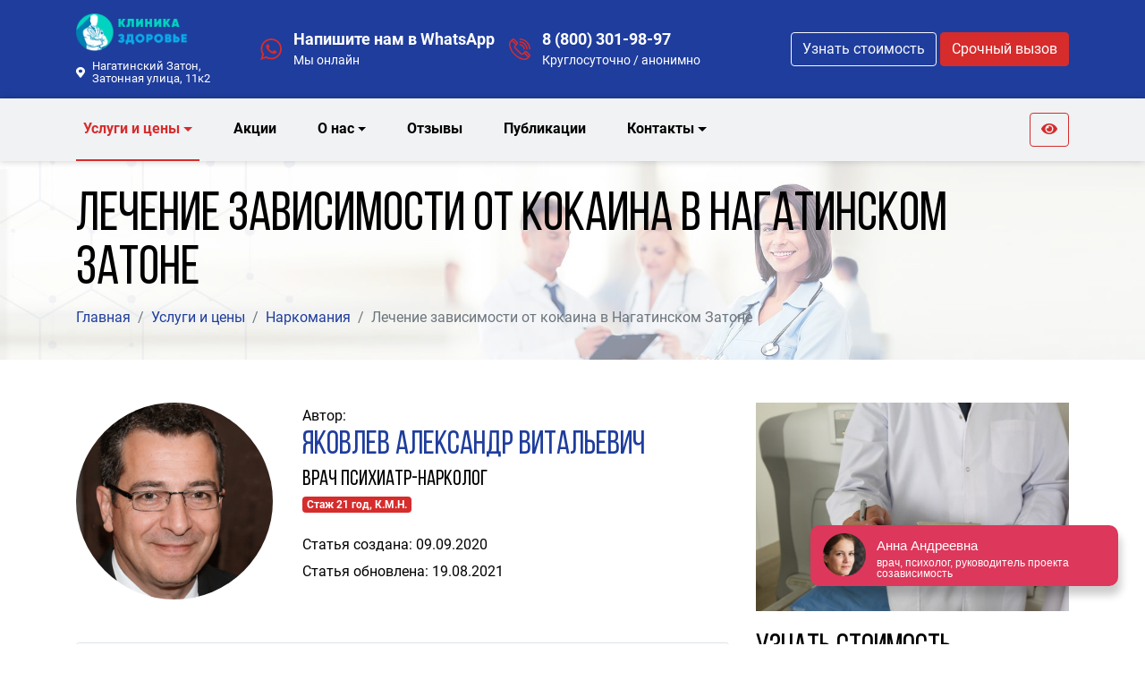

--- FILE ---
content_type: text/html; charset=utf-8
request_url: https://nagatinskiy-zaton.narkoklinika.moscow/uslugi-i-tseny/narkomaniya/lechenie-ot-kokaina
body_size: 18010
content:
<!doctype html>
<html lang="ru">
<head>
        <title>Избавление кокаиновой зависимости в Нагатинском Затоне - лечение от кокаина | Клиника Здоровье </title>
    <meta name="description" content="Лечение кокаиновой зависимости в Москве в частной клинике. Почему кокаин вызывает зависимость. Бесплатные консультации и эффективная программа реабилитации." />
	<meta name="keywords" content="" />
    
    <meta charset="UTF-8">
    <meta name="viewport" content="width=device-width, user-scalable=no, initial-scale=1.0, maximum-scale=1.0, minimum-scale=1.0">
    <meta http-equiv="X-UA-Compatible" content="ie=edge">
    <meta name="theme-color" content="#1f3d9d">
    
    <meta property="og:title" content="Избавление кокаиновой зависимости в Нагатинском Затоне - лечение от кокаина | Клиника Здоровье " />
    <meta property="og:description" content="Лечение кокаиновой зависимости в Москве в частной клинике. Почему кокаин вызывает зависимость. Бесплатные консультации и эффективная программа реабилитации." />
    <meta property="og:image" content="https://nagatinskiy-zaton.narkoklinika.moscow/netcat_files/13/65/lechenie_ot_kokaina.jpg" />    <meta property="og:type"  content="article" />
    <meta property="og:url" content= "https://nagatinskiy-zaton.narkoklinika.moscow/uslugi-i-tseny/narkomaniya/lechenie-ot-kokaina" />
    
    <meta name="yandex-verification" content="a7b489bf1e87647a" />
        <link rel="icon" href="/netcat_files/c/fav_2_.ico">
        <link rel="preload" href="/assets/css/main-blue.min.css?v=1654424364" as="style" onload="this.onload=null;this.rel='stylesheet'">
        <link rel="preload" href="/assets/css/custom.css?v=1654424364" as="style" onload="this.onload=null;this.rel='stylesheet'">
        <style>
    .owl-carousel .h1, .owl-carousel h1, .section-title {
        /*font-family: 'Roboto Condensed', sans-serif;
        font-weight: 400;*/
        letter-spacing: 0;
        text-transform: none;
        font-size: 2.625rem;
    }
    @media (min-width: 768px) {
        .owl-carousel .h1, .owl-carousel h1, .section-title {
            font-size: 3rem;
        }
    }
    @media (min-width: 992px) {
        .owl-carousel .h1, .owl-carousel h1, .section-title {
            font-size: 4rem;
        }
    }
    </style>
        <link rel="canonical" href="https://nagatinskiy-zaton.narkoklinika.moscow/uslugi-i-tseny/narkomaniya/lechenie-ot-kokaina" />
</head>
<body class="index-page">
        <header class="header">
    	<div class="header-top">
    		<div class="container">
    			<div class="row align-items-center">
    				<div class="col-sm-4 col-md-3 col-lg-2 text-center text-sm-left pr-sm-0 mb-3 mb-sm-0">
    					<div class="header-top__logo">
    						<a href="/">                                    							<img src="/netcat_files/c/logo_k_zdorov.png">
                                    						</a>    					</div>
                        <div class="geo-select text-wrap">
                                                        <span class="text-white align-items-center justify-content-center d-flex"><i class="fas fa-map-marker-alt mr-2"></i><span>Нагатинский Затон, Затонная улица, 11к2</span></span>
                                                    </div>
    				</div>
    				<div class="col-sm-8 col-md-9 col-lg-7 col-xl-6">
    					<div class="call justify-content-start justify-content-sm-start justify-content-md-start">
                                                        <div class="call-item mb-2 mb-md-0 ml-0 ml-sm-3">
                                <a href="https://wa.me/79275309693">
                                    <svg width="24.375" height="24.375" viewBox="0 0 30.667 30.667">
                                        <g>
                                            <path d="M30.667,14.939c0,8.25-6.74,14.938-15.056,14.938c-2.639,0-5.118-0.675-7.276-1.857L0,30.667l2.717-8.017
                                                c-1.37-2.25-2.159-4.892-2.159-7.712C0.559,6.688,7.297,0,15.613,0C23.928,0.002,30.667,6.689,30.667,14.939z M15.61,2.382
                                                c-6.979,0-12.656,5.634-12.656,12.56c0,2.748,0.896,5.292,2.411,7.362l-1.58,4.663l4.862-1.545c2,1.312,4.393,2.076,6.963,2.076
                                                c6.979,0,12.658-5.633,12.658-12.559C28.27,8.016,22.59,2.382,15.61,2.382z M23.214,18.38c-0.094-0.151-0.34-0.243-0.708-0.427
                                                c-0.367-0.184-2.184-1.069-2.521-1.189c-0.34-0.123-0.586-0.185-0.832,0.182c-0.243,0.367-0.951,1.191-1.168,1.437
                                                c-0.215,0.245-0.43,0.276-0.799,0.095c-0.369-0.186-1.559-0.57-2.969-1.817c-1.097-0.972-1.838-2.169-2.052-2.536
                                                c-0.217-0.366-0.022-0.564,0.161-0.746c0.165-0.165,0.369-0.428,0.554-0.643c0.185-0.213,0.246-0.364,0.369-0.609
                                                c0.121-0.245,0.06-0.458-0.031-0.643c-0.092-0.184-0.829-1.984-1.138-2.717c-0.307-0.732-0.614-0.611-0.83-0.611
                                                c-0.215,0-0.461-0.03-0.707-0.03S9.897,8.215,9.56,8.582s-1.291,1.252-1.291,3.054c0,1.804,1.321,3.543,1.506,3.787
                                                c0.186,0.243,2.554,4.062,6.305,5.528c3.753,1.465,3.753,0.976,4.429,0.914c0.678-0.062,2.184-0.885,2.49-1.739
                                                C23.307,19.268,23.307,18.533,23.214,18.38z"/>
                                        </g>
                                    </svg>
                                </a>
                                <div class="call-text">
                                    <a href="https://wa.me/79275309693">Напишите нам в WhatsApp</a>
                                    <p>Мы онлайн</p>
                                </div>
                            </div>
                                                                                    <div class="call-item ml-0 ml-sm-3">
                                <a href="tel:88003019897">
                                    <svg width="24.375" height="24.343" viewBox="0 0 24.375 24.343">
                                        <path id="phone.svg" class="call-icon cls-1"
                                            d="M831.817,365.478a10.864,10.864,0,0,0-10.852-10.851v-1.55a12.416,12.416,0,0,1,12.4,12.4h-1.551Zm-6.2,0a4.656,4.656,0,0,0-4.651-4.651v-1.55a6.208,6.208,0,0,1,6.2,6.2h-1.55Zm-4.651-9.3a9.312,9.312,0,0,1,9.3,9.3h-1.551a7.759,7.759,0,0,0-7.751-7.751v-1.55Zm3.779,13.4,1.938-1.937a0.578,0.578,0,0,1,.064-0.058,1.924,1.924,0,0,1,2.511-.006,0.72,0.72,0,0,1,.071.064l3.488,3.487a1.871,1.871,0,0,1,0,2.646l-2.325,2.326a5.527,5.527,0,0,1-3.942,1.314c-3.14,0-7.446-1.609-11.712-5.8l0.41-.418-0.417.41a19.929,19.929,0,0,1-5.5-9.163c-0.666-2.764-.288-5.19,1.01-6.489l2.325-2.325a1.917,1.917,0,0,1,2.647,0l3.488,3.488a0.8,0.8,0,0,1,.067.077,1.879,1.879,0,0,1-.009,2.5c-0.018.022-.038,0.043-0.058,0.064l-1.938,1.937a1.419,1.419,0,0,0,0,2l2.938,2.937h0l2.94,2.94A1.42,1.42,0,0,0,824.744,369.578Zm6.522,3.554,0.454-.454a0.322,0.322,0,0,0,0-.454l-3.434-3.433c-0.017-.015-0.034-0.029-0.049-0.045a0.277,0.277,0,0,0-.464,0c-0.015.014-.03,0.029-0.046,0.042l-0.4.4ZM817.25,359.116l0.4-.4a0.447,0.447,0,0,1,.042-0.045,0.328,0.328,0,0,0,0-.464,0.652,0.652,0,0,1-.05-0.055l-3.429-3.429a0.323,0.323,0,0,0-.455,0l-0.454.454Zm1.456,8.621h0l-2.94-2.94a2.97,2.97,0,0,1,0-4.2l0.388-.388-3.943-3.941-0.775.774c-0.9.9-1.129,2.827-.6,5.029A20.532,20.532,0,0,0,824.366,375.6c2.2,0.531,4.129.3,5.029-.6l0.775-.775-3.942-3.942-0.388.388a2.971,2.971,0,0,1-4.2,0Z"
                                            transform="translate(-809 -353.063)" />
                                    </svg>
                                </a>
                                <div class="call-text main__phone">
                                                                        <a href="tel:88003019897">8 (800) 301-98-97</a>
                                    <p>Круглосуточно / анонимно</p>
                                                                                                        </div>
                            </div>
                                                    </div>
    				</div>
    				<div class="col-12 col-lg-3 col-xl-4 text-center text-lg-right mt-2 mt-lg-0 d-none d-md-block">
    					<button type="button" class="btn btn-outline-light mb-0 mb-lg-2 mb-xl-0" data-toggle="modal" data-target="#calcModal">Узнать стоимость</button>
    					<button type="button" class="btn btn-secondary" data-toggle="modal" data-target="#callbackModal">Срочный вызов</button>
    				</div>
    			</div>
    		</div>
    	</div>
    	<div class="header-middle">
    		<div class="container">
    			<nav class="navbar navbar-expand-lg p-0">
    				<button class="navbar-toggler" type="button" data-toggle="collapse" data-target="#main-menu" aria-expanded="false">
    					<span class="navbar-toggler-icon">
                            <i class="fas fa-bars"></i>
                        </span>
    				</button>
                    <button type="button" class="btn btn-secondary d-inline-block d-md-none" data-toggle="modal" data-target="#callbackModal">Срочный вызов</button>
                    <a href="tel:88003019897" class="btn btn-outline-secondary d-inline-block d-md-none"><i class="fas fa-phone-alt"></i></a>
                    <a href="?eye=1" class="btn btn-outline-secondary d-inline-block d-lg-none"><i class="fas fa-eye"></i></a>
    				<div class="collapse navbar-collapse" id="main-menu" itemscope itemtype="http://schema.org/SiteNavigationElement">
                        <button class="close d-block d-lg-none" type="button" data-toggle="collapse" data-target="#main-menu" aria-expanded="true">&times;</button>
    					<ul class="navbar-nav mr-auto navbar-responsive" itemprop="about" itemscope itemtype="http://schema.org/ItemList">
                                                        <li class="nav-item dropdown" itemprop="itemListElement" itemscope itemtype="http://schema.org/ItemList">
                                <a href="/uslugi-i-tseny/" class="nav-link active dropdown-toggle" role="button" aria-haspopup="true" aria-expanded="false" itemprop="url" title="Услуги и цены">Услуги и цены</a>
                                <meta itemprop="name" content="Услуги и цены">
                                                                <ul class="dropdown-menu" itemprop="itemListElement" itemscope itemtype="http://schema.org/ItemList">
                                                                                                            <li class="dropdown" itemprop="itemListElement" itemscope itemtype="http://schema.org/ItemList">
                                        <a class="dropdown-item dropdown-toggle" href="/uslugi-i-tseny/alkogolizm/" itemprop="url" title="Алкоголизм">Алкоголизм</a>
                                        <meta itemprop="name" content="Алкоголизм">
                                                                                <ul class="dropdown-menu full-width" itemprop="itemListElement" itemscope itemtype="http://schema.org/ItemList">
                                            <div class="row">
                                                <div class="col-lg-6">
                                                                                                                                    <div itemprop="itemListElement" itemscope itemtype="http://schema.org/ItemList">
                                                <a class="dropdown-item" href="/uslugi-i-tseny/alkogolizm/reabilitatsiya-alkogolikov" itemprop="url" title="">Реабилитация алкоголиков</a>
                                                <meta itemprop="name" content="Реабилитация алкоголиков">
                                            </div>
                                                                                                                                    <div itemprop="itemListElement" itemscope itemtype="http://schema.org/ItemList">
                                                <a class="dropdown-item" href="/uslugi-i-tseny/alkogolizm/narkolog-na-dom" itemprop="url" title="">Нарколог на дом</a>
                                                <meta itemprop="name" content="Нарколог на дом">
                                            </div>
                                                                                                                                    <div itemprop="itemListElement" itemscope itemtype="http://schema.org/ItemList">
                                                <a class="dropdown-item" href="/uslugi-i-tseny/alkogolizm/vyvod-iz-zapoya" itemprop="url" title="">Вывод из запоя</a>
                                                <meta itemprop="name" content="Вывод из запоя">
                                            </div>
                                                                                                                                    <div itemprop="itemListElement" itemscope itemtype="http://schema.org/ItemList">
                                                <a class="dropdown-item" href="/uslugi-i-tseny/alkogolizm/vizov-vracha-psikhiatra-narkologa-na-dom" itemprop="url" title="">Вызов врача психиатра-нарколога на дом</a>
                                                <meta itemprop="name" content="Вызов врача психиатра-нарколога на дом">
                                            </div>
                                                                                                                                    <div itemprop="itemListElement" itemscope itemtype="http://schema.org/ItemList">
                                                <a class="dropdown-item" href="/uslugi-i-tseny/alkogolizm/muzhskoy-alkogolizm" itemprop="url" title="">Мужской алкоголизм</a>
                                                <meta itemprop="name" content="Мужской алкоголизм">
                                            </div>
                                                                                                                                    <div itemprop="itemListElement" itemscope itemtype="http://schema.org/ItemList">
                                                <a class="dropdown-item" href="/uslugi-i-tseny/alkogolizm/zhenskiy-alkogolizm" itemprop="url" title="">Женский алкоголизм</a>
                                                <meta itemprop="name" content="Женский алкоголизм">
                                            </div>
                                                                                                                                    <div itemprop="itemListElement" itemscope itemtype="http://schema.org/ItemList">
                                                <a class="dropdown-item" href="/uslugi-i-tseny/alkogolizm/alkogolizm-u-podrostkov" itemprop="url" title="">Лечение алкоголизма у подростков</a>
                                                <meta itemprop="name" content="Лечение алкоголизма у подростков">
                                            </div>
                                                                                                                                    <div itemprop="itemListElement" itemscope itemtype="http://schema.org/ItemList">
                                                <a class="dropdown-item" href="/uslugi-i-tseny/alkogolizm/pivnoy-alkogolizm" itemprop="url" title="">Пивной алкоголизм</a>
                                                <meta itemprop="name" content="Пивной алкоголизм">
                                            </div>
                                                                                                                                    <div itemprop="itemListElement" itemscope itemtype="http://schema.org/ItemList">
                                                <a class="dropdown-item" href="/uslugi-i-tseny/alkogolizm/tyazhelyy-alkogolizm" itemprop="url" title="">Тяжелый алкоголизм</a>
                                                <meta itemprop="name" content="Тяжелый алкоголизм">
                                            </div>
                                                                                                                                    <div itemprop="itemListElement" itemscope itemtype="http://schema.org/ItemList">
                                                <a class="dropdown-item" href="/uslugi-i-tseny/alkogolizm/detoxikatsiya-ot-alkogolya" itemprop="url" title="">Детоксикация от алкоголя</a>
                                                <meta itemprop="name" content="Детоксикация от алкоголя">
                                            </div>
                                                                                            </div>
                                                <div class="col-lg-6">
                                                                                                                                    <div itemprop="itemListElement" itemscope itemtype="http://schema.org/ItemList">
                                                <a class="dropdown-item" href="/uslugi-i-tseny/alkogolizm/hronicheskiy-alkogolizm" itemprop="url" title="">Хронический алкоголизм</a>
                                                <meta itemprop="name" content="Хронический алкоголизм">
                                            </div>
                                                                                                                                    <div itemprop="itemListElement" itemscope itemtype="http://schema.org/ItemList">
                                                <a class="dropdown-item" href="/uslugi-i-tseny/alkogolizm/kodirovanie-ot-alkogolya" itemprop="url" title="">Кодирование от алкоголизма</a>
                                                <meta itemprop="name" content="Кодирование от алкоголизма">
                                            </div>
                                                                                                                                    <div itemprop="itemListElement" itemscope itemtype="http://schema.org/ItemList">
                                                <a class="dropdown-item" href="/uslugi-i-tseny/alkogolizm/metod-dovzhenko" itemprop="url" title="">Кодирование Довженко</a>
                                                <meta itemprop="name" content="Кодирование Довженко">
                                            </div>
                                                                                                                                    <div itemprop="itemListElement" itemscope itemtype="http://schema.org/ItemList">
                                                <a class="dropdown-item" href="/uslugi-i-tseny/alkogolizm/lechenie-gipnozom" itemprop="url" title="">Лечение гипнозом</a>
                                                <meta itemprop="name" content="Лечение гипнозом">
                                            </div>
                                                                                                                                    <div itemprop="itemListElement" itemscope itemtype="http://schema.org/ItemList">
                                                <a class="dropdown-item" href="/uslugi-i-tseny/alkogolizm/prinuditelnyy-vyvod-iz-zapoya" itemprop="url" title="">Принудительный вывод из запоя</a>
                                                <meta itemprop="name" content="Принудительный вывод из запоя">
                                            </div>
                                                                                                                                    <div itemprop="itemListElement" itemscope itemtype="http://schema.org/ItemList">
                                                <a class="dropdown-item" href="/uslugi-i-tseny/alkogolizm/vyvod-iz-zapoya-na-domu" itemprop="url" title="">Вывод из запоя на дому</a>
                                                <meta itemprop="name" content="Вывод из запоя на дому">
                                            </div>
                                                                                                                                    <div itemprop="itemListElement" itemscope itemtype="http://schema.org/ItemList">
                                                <a class="dropdown-item" href="/uslugi-i-tseny/alkogolizm/lechenie-ot-alkogolizma-na-domu" itemprop="url" title="">Лечение на дому</a>
                                                <meta itemprop="name" content="Лечение на дому">
                                            </div>
                                                                                                                                    <div itemprop="itemListElement" itemscope itemtype="http://schema.org/ItemList">
                                                <a class="dropdown-item" href="/uslugi-i-tseny/alkogolizm/lechenie-v-statsionare" itemprop="url" title="">Лечение в стационаре</a>
                                                <meta itemprop="name" content="Лечение в стационаре">
                                            </div>
                                                                                                                                    <div itemprop="itemListElement" itemscope itemtype="http://schema.org/ItemList">
                                                <a class="dropdown-item" href="/uslugi-i-tseny/alkogolizm/prinuditelnoe-lechenie" itemprop="url" title="">Принудительное лечение</a>
                                                <meta itemprop="name" content="Принудительное лечение">
                                            </div>
                                                                                                                                    <div itemprop="itemListElement" itemscope itemtype="http://schema.org/ItemList">
                                                <a class="dropdown-item" href="/uslugi-i-tseny/alkogolizm/reabilitatsionnyy-tsentr" itemprop="url" title="">Центр реабилитации для алкоголиков</a>
                                                <meta itemprop="name" content="Центр реабилитации для алкоголиков">
                                            </div>
                                                                                            </div>
                                            </div>
                                        </ul>
                                                                            </li>
                                                                                                            <li class="dropdown" itemprop="itemListElement" itemscope itemtype="http://schema.org/ItemList">
                                        <a class="dropdown-item dropdown-toggle" href="/uslugi-i-tseny/kapelnitsa/" itemprop="url" title="Капельница">Капельница</a>
                                        <meta itemprop="name" content="Капельница">
                                                                                <ul class="dropdown-menu full-width" itemprop="itemListElement" itemscope itemtype="http://schema.org/ItemList">
                                            <div class="row">
                                                <div class="col-lg-6">
                                                                                                                                    <div itemprop="itemListElement" itemscope itemtype="http://schema.org/ItemList">
                                                <a class="dropdown-item" href="/uslugi-i-tseny/kapelnitsa/reabilitatsiya-nesovershennoletnih" itemprop="url" title="">Реабилитация несовершеннолетних</a>
                                                <meta itemprop="name" content="Реабилитация несовершеннолетних">
                                            </div>
                                                                                                                                    <div itemprop="itemListElement" itemscope itemtype="http://schema.org/ItemList">
                                                <a class="dropdown-item" href="/uslugi-i-tseny/kapelnitsa/kapelnitsa-dlya-ochistki-krovi-ot-toxinov" itemprop="url" title="">Капельница для очистки крови от токсинов</a>
                                                <meta itemprop="name" content="Капельница для очистки крови от токсинов">
                                            </div>
                                                                                                                                    <div itemprop="itemListElement" itemscope itemtype="http://schema.org/ItemList">
                                                <a class="dropdown-item" href="/uslugi-i-tseny/kapelnitsa/vitaminnye-kapelnitsy" itemprop="url" title="">Витаминные капельницы</a>
                                                <meta itemprop="name" content="Витаминные капельницы">
                                            </div>
                                                                                            </div>
                                                <div class="col-lg-6">
                                                                                                                                    <div itemprop="itemListElement" itemscope itemtype="http://schema.org/ItemList">
                                                <a class="dropdown-item" href="/uslugi-i-tseny/kapelnitsa/kapelnitsa-pri-pischevom-otravlenii" itemprop="url" title="">Капельница при пищевом отравлении</a>
                                                <meta itemprop="name" content="Капельница при пищевом отравлении">
                                            </div>
                                                                                                                                    <div itemprop="itemListElement" itemscope itemtype="http://schema.org/ItemList">
                                                <a class="dropdown-item" href="/uslugi-i-tseny/kapelnitsa/kapelnitsa-ot-pohmelya" itemprop="url" title="">Капельница от похмелья</a>
                                                <meta itemprop="name" content="Капельница от похмелья">
                                            </div>
                                                                                                                                    <div itemprop="itemListElement" itemscope itemtype="http://schema.org/ItemList">
                                                <a class="dropdown-item" href="/uslugi-i-tseny/kapelnitsa/kapelnitsa-ot-zapoya" itemprop="url" title="">капельница от запоя</a>
                                                <meta itemprop="name" content="капельница от запоя">
                                            </div>
                                                                                            </div>
                                            </div>
                                        </ul>
                                                                            </li>
                                                                                                            <li class="dropdown" itemprop="itemListElement" itemscope itemtype="http://schema.org/ItemList">
                                        <a class="dropdown-item active dropdown-toggle" href="/uslugi-i-tseny/narkomaniya/" itemprop="url" title="Наркомания">Наркомания</a>
                                        <meta itemprop="name" content="Наркомания">
                                                                                <ul class="dropdown-menu full-width" itemprop="itemListElement" itemscope itemtype="http://schema.org/ItemList">
                                            <div class="row">
                                                <div class="col-lg-6">
                                                                                                                                    <div itemprop="itemListElement" itemscope itemtype="http://schema.org/ItemList">
                                                <a class="dropdown-item" href="/uslugi-i-tseny/narkomaniya/anonimnoe-lechenie-narkozavisimosti" itemprop="url" title="">Анонимное лечение наркозависимости</a>
                                                <meta itemprop="name" content="Анонимное лечение наркозависимости">
                                            </div>
                                                                                                                                    <div itemprop="itemListElement" itemscope itemtype="http://schema.org/ItemList">
                                                <a class="dropdown-item" href="/uslugi-i-tseny/narkomaniya/snyatie-lomki" itemprop="url" title="">Снятие ломки</a>
                                                <meta itemprop="name" content="Снятие ломки">
                                            </div>
                                                                                                                                    <div itemprop="itemListElement" itemscope itemtype="http://schema.org/ItemList">
                                                <a class="dropdown-item" href="/uslugi-i-tseny/narkomaniya/reabilitatsiya-narkomanov" itemprop="url" title="">Реабилитация наркоманов</a>
                                                <meta itemprop="name" content="Реабилитация наркоманов">
                                            </div>
                                                                                                                                    <div itemprop="itemListElement" itemscope itemtype="http://schema.org/ItemList">
                                                <a class="dropdown-item" href="/uslugi-i-tseny/narkomaniya/detoxikatsiya-organizma" itemprop="url" title="">Детоксикация от наркотиков</a>
                                                <meta itemprop="name" content="Детоксикация от наркотиков">
                                            </div>
                                                                                                                                    <div itemprop="itemListElement" itemscope itemtype="http://schema.org/ItemList">
                                                <a class="dropdown-item" href="/uslugi-i-tseny/narkomaniya/test-na-narkotiki" itemprop="url" title="">Тест на наркотики</a>
                                                <meta itemprop="name" content="Тест на наркотики">
                                            </div>
                                                                                                                                    <div itemprop="itemListElement" itemscope itemtype="http://schema.org/ItemList">
                                                <a class="dropdown-item" href="/uslugi-i-tseny/narkomaniya/posledstviya-upotrebleniya-narkotikov" itemprop="url" title="">Последствия употребления наркотиков</a>
                                                <meta itemprop="name" content="Последствия употребления наркотиков">
                                            </div>
                                                                                                                                    <div itemprop="itemListElement" itemscope itemtype="http://schema.org/ItemList">
                                                <a class="dropdown-item" href="/uslugi-i-tseny/narkomaniya/esli-narkoman-ne-hochet-lechitsya" itemprop="url" title="">Если наркоман не хочет лечиться</a>
                                                <meta itemprop="name" content="Если наркоман не хочет лечиться">
                                            </div>
                                                                                                                                    <div itemprop="itemListElement" itemscope itemtype="http://schema.org/ItemList">
                                                <a class="dropdown-item" href="/uslugi-i-tseny/narkomaniya/aptechnye-narkotiki" itemprop="url" title="">Зависимости от лекарств</a>
                                                <meta itemprop="name" content="Зависимости от лекарств">
                                            </div>
                                                                                                                                    <div itemprop="itemListElement" itemscope itemtype="http://schema.org/ItemList">
                                                <a class="dropdown-item" href="/uslugi-i-tseny/narkomaniya/programma-7n" itemprop="url" title="">Программа «7 Навыков»</a>
                                                <meta itemprop="name" content="Программа «7 Навыков»">
                                            </div>
                                                                                                                                    <div itemprop="itemListElement" itemscope itemtype="http://schema.org/ItemList">
                                                <a class="dropdown-item active" href="/uslugi-i-tseny/narkomaniya/lechenie-ot-kokaina" itemprop="url" title="">Лечение зависимости от кокаина</a>
                                                <meta itemprop="name" content="Лечение зависимости от кокаина">
                                            </div>
                                                                                                                                    <div itemprop="itemListElement" itemscope itemtype="http://schema.org/ItemList">
                                                <a class="dropdown-item" href="/uslugi-i-tseny/narkomaniya/lechenie-ot-amfetamina" itemprop="url" title="">Лечение амфетаминовой зависимости</a>
                                                <meta itemprop="name" content="Лечение амфетаминовой зависимости">
                                            </div>
                                                                                            </div>
                                                <div class="col-lg-6">
                                                                                                                                    <div itemprop="itemListElement" itemscope itemtype="http://schema.org/ItemList">
                                                <a class="dropdown-item" href="/uslugi-i-tseny/narkomaniya/lechenie-mefedronovoy-zavisimosti" itemprop="url" title="">Лечение мефедроновой зависимости</a>
                                                <meta itemprop="name" content="Лечение мефедроновой зависимости">
                                            </div>
                                                                                                                                    <div itemprop="itemListElement" itemscope itemtype="http://schema.org/ItemList">
                                                <a class="dropdown-item" href="/uslugi-i-tseny/narkomaniya/lechenie-ot-marihuany" itemprop="url" title="">Лечение зависимости от марихуаны</a>
                                                <meta itemprop="name" content="Лечение зависимости от марихуаны">
                                            </div>
                                                                                                                                    <div itemprop="itemListElement" itemscope itemtype="http://schema.org/ItemList">
                                                <a class="dropdown-item" href="/uslugi-i-tseny/narkomaniya/lechenie-ot-spaysa" itemprop="url" title="">Лечение зависимости от спайса</a>
                                                <meta itemprop="name" content="Лечение зависимости от спайса">
                                            </div>
                                                                                                                                    <div itemprop="itemListElement" itemscope itemtype="http://schema.org/ItemList">
                                                <a class="dropdown-item" href="/uslugi-i-tseny/narkomaniya/lechenie-ot-geroina" itemprop="url" title="">Лечение героиновой зависимости</a>
                                                <meta itemprop="name" content="Лечение героиновой зависимости">
                                            </div>
                                                                                                                                    <div itemprop="itemListElement" itemscope itemtype="http://schema.org/ItemList">
                                                <a class="dropdown-item" href="/uslugi-i-tseny/narkomaniya/lechenie-ot-soli" itemprop="url" title="">Лечение солевой зависимости</a>
                                                <meta itemprop="name" content="Лечение солевой зависимости">
                                            </div>
                                                                                                                                    <div itemprop="itemListElement" itemscope itemtype="http://schema.org/ItemList">
                                                <a class="dropdown-item" href="/uslugi-i-tseny/narkomaniya/lechenie-ot-liriki" itemprop="url" title="">Лечение зависимости от лирики</a>
                                                <meta itemprop="name" content="Лечение зависимости от лирики">
                                            </div>
                                                                                                                                    <div itemprop="itemListElement" itemscope itemtype="http://schema.org/ItemList">
                                                <a class="dropdown-item" href="/uslugi-i-tseny/narkomaniya/lechenie-narkomanii-v-reabilitatsionnom-tsentre" itemprop="url" title="">Лечение наркомании в реабилитационном центре</a>
                                                <meta itemprop="name" content="Лечение наркомании в реабилитационном центре">
                                            </div>
                                                                                                                                    <div itemprop="itemListElement" itemscope itemtype="http://schema.org/ItemList">
                                                <a class="dropdown-item" href="/uslugi-i-tseny/narkomaniya/lechenie-narkomanii-v-statsionare" itemprop="url" title="">Лечение наркомании в стационаре</a>
                                                <meta itemprop="name" content="Лечение наркомании в стационаре">
                                            </div>
                                                                                                                                    <div itemprop="itemListElement" itemscope itemtype="http://schema.org/ItemList">
                                                <a class="dropdown-item" href="/uslugi-i-tseny/narkomaniya/lechenie-narkomanii-na-domu" itemprop="url" title="">Лечение наркомании на дому</a>
                                                <meta itemprop="name" content="Лечение наркомании на дому">
                                            </div>
                                                                                                                                    <div itemprop="itemListElement" itemscope itemtype="http://schema.org/ItemList">
                                                <a class="dropdown-item" href="/uslugi-i-tseny/narkomaniya/ambulatornoe-lechenie" itemprop="url" title="">Амбулаторное лечение</a>
                                                <meta itemprop="name" content="Амбулаторное лечение">
                                            </div>
                                                                                            </div>
                                            </div>
                                        </ul>
                                                                            </li>
                                                                                                            <li itemprop="itemListElement" itemscope itemtype="http://schema.org/ItemList">
                                        <a class="dropdown-item" href="/uslugi-i-tseny/narkologicheskaya-pomosch/" itemprop="url" title="Наркологическая помощь">Наркологическая помощь</a>
                                        <meta itemprop="name" content="Наркологическая помощь">
                                                                            </li>
                                                                                                            <li class="dropdown" itemprop="itemListElement" itemscope itemtype="http://schema.org/ItemList">
                                        <a class="dropdown-item dropdown-toggle" href="/uslugi-i-tseny/psihiatriya/" itemprop="url" title="Психиатрия">Психиатрия</a>
                                        <meta itemprop="name" content="Психиатрия">
                                                                                <ul class="dropdown-menu full-width" itemprop="itemListElement" itemscope itemtype="http://schema.org/ItemList">
                                            <div class="row">
                                                <div class="col-lg-6">
                                                                                                                                    <div itemprop="itemListElement" itemscope itemtype="http://schema.org/ItemList">
                                                <a class="dropdown-item" href="/uslugi-i-tseny/psihiatriya/lechenie-bulimii" itemprop="url" title="">Лечение булимии</a>
                                                <meta itemprop="name" content="Лечение булимии">
                                            </div>
                                                                                                                                    <div itemprop="itemListElement" itemscope itemtype="http://schema.org/ItemList">
                                                <a class="dropdown-item" href="/uslugi-i-tseny/psihiatriya/lechenie-anorexii" itemprop="url" title="">Лечение анорексии</a>
                                                <meta itemprop="name" content="Лечение анорексии">
                                            </div>
                                                                                                                                    <div itemprop="itemListElement" itemscope itemtype="http://schema.org/ItemList">
                                                <a class="dropdown-item" href="/uslugi-i-tseny/psihiatriya/lechenie-astenii" itemprop="url" title="">Лечение астении</a>
                                                <meta itemprop="name" content="Лечение астении">
                                            </div>
                                                                                                                                    <div itemprop="itemListElement" itemscope itemtype="http://schema.org/ItemList">
                                                <a class="dropdown-item" href="/uslugi-i-tseny/psihiatriya/lechenie-trevogi" itemprop="url" title="">Лечение тревоги</a>
                                                <meta itemprop="name" content="Лечение тревоги">
                                            </div>
                                                                                                                                    <div itemprop="itemListElement" itemscope itemtype="http://schema.org/ItemList">
                                                <a class="dropdown-item" href="/uslugi-i-tseny/psihiatriya/bipolyarnoe-rasstroystvo" itemprop="url" title="">Биполярное расстройство</a>
                                                <meta itemprop="name" content="Биполярное расстройство">
                                            </div>
                                                                                                                                    <div itemprop="itemListElement" itemscope itemtype="http://schema.org/ItemList">
                                                <a class="dropdown-item" href="/uslugi-i-tseny/psihiatriya/lechenie-fobiy" itemprop="url" title="">Лечение фобий</a>
                                                <meta itemprop="name" content="Лечение фобий">
                                            </div>
                                                                                                                                    <div itemprop="itemListElement" itemscope itemtype="http://schema.org/ItemList">
                                                <a class="dropdown-item" href="/uslugi-i-tseny/psihiatriya/lechenie-bessonnitsy" itemprop="url" title="">Лечение бессонницы</a>
                                                <meta itemprop="name" content="Лечение бессонницы">
                                            </div>
                                                                                                                                    <div itemprop="itemListElement" itemscope itemtype="http://schema.org/ItemList">
                                                <a class="dropdown-item" href="/uslugi-i-tseny/psihiatriya/lechenie-psihoza" itemprop="url" title="">Лечение психоза</a>
                                                <meta itemprop="name" content="Лечение психоза">
                                            </div>
                                                                                            </div>
                                                <div class="col-lg-6">
                                                                                                                                    <div itemprop="itemListElement" itemscope itemtype="http://schema.org/ItemList">
                                                <a class="dropdown-item" href="/uslugi-i-tseny/psihiatriya/lechenie-nevroza" itemprop="url" title="">Лечение невроза</a>
                                                <meta itemprop="name" content="Лечение невроза">
                                            </div>
                                                                                                                                    <div itemprop="itemListElement" itemscope itemtype="http://schema.org/ItemList">
                                                <a class="dropdown-item" href="/uslugi-i-tseny/psihiatriya/lechenie-slaboumiya-dementsii" itemprop="url" title="">Лечение слабоумия (деменции)</a>
                                                <meta itemprop="name" content="Лечение слабоумия (деменции)">
                                            </div>
                                                                                                                                    <div itemprop="itemListElement" itemscope itemtype="http://schema.org/ItemList">
                                                <a class="dropdown-item" href="/uslugi-i-tseny/psihiatriya/lechenie-panicheskih-atak" itemprop="url" title="">Лечение панических атак</a>
                                                <meta itemprop="name" content="Лечение панических атак">
                                            </div>
                                                                                                                                    <div itemprop="itemListElement" itemscope itemtype="http://schema.org/ItemList">
                                                <a class="dropdown-item" href="/uslugi-i-tseny/psihiatriya/lechenie-shizofrenii" itemprop="url" title="">Лечение шизофрении</a>
                                                <meta itemprop="name" content="Лечение шизофрении">
                                            </div>
                                                                                                                                    <div itemprop="itemListElement" itemscope itemtype="http://schema.org/ItemList">
                                                <a class="dropdown-item" href="/uslugi-i-tseny/psihiatriya/lechenie-depressii-u-zhenschin-i-muzhchin" itemprop="url" title="">Лечение депрессии</a>
                                                <meta itemprop="name" content="Лечение депрессии">
                                            </div>
                                                                                                                                    <div itemprop="itemListElement" itemscope itemtype="http://schema.org/ItemList">
                                                <a class="dropdown-item" href="/uslugi-i-tseny/psihiatriya/psihiatr-na-dom" itemprop="url" title="">Психиатр на дом</a>
                                                <meta itemprop="name" content="Психиатр на дом">
                                            </div>
                                                                                                                                    <div itemprop="itemListElement" itemscope itemtype="http://schema.org/ItemList">
                                                <a class="dropdown-item" href="/uslugi-i-tseny/psihiatriya/konsultatsiya-psihiatra" itemprop="url" title="">Консультация психиатра</a>
                                                <meta itemprop="name" content="Консультация психиатра">
                                            </div>
                                                                                            </div>
                                            </div>
                                        </ul>
                                                                            </li>
                                                                                                            <li class="dropdown" itemprop="itemListElement" itemscope itemtype="http://schema.org/ItemList">
                                        <a class="dropdown-item dropdown-toggle" href="/uslugi-i-tseny/igromaniya/" itemprop="url" title="Игромания">Игромания</a>
                                        <meta itemprop="name" content="Игромания">
                                                                                <ul class="dropdown-menu" itemprop="itemListElement" itemscope itemtype="http://schema.org/ItemList">
                                            <div class="row">
                                                <div class="col-lg-12">
                                                                                                                                    <div itemprop="itemListElement" itemscope itemtype="http://schema.org/ItemList">
                                                <a class="dropdown-item" href="/uslugi-i-tseny/igromaniya/kak-pomoch-igromany" itemprop="url" title="">Как помочь игроману</a>
                                                <meta itemprop="name" content="Как помочь игроману">
                                            </div>
                                                                                            </div>
                                                <div class="col-lg-6">
                                                                                            </div>
                                            </div>
                                        </ul>
                                                                            </li>
                                                                                                            <li class="dropdown" itemprop="itemListElement" itemscope itemtype="http://schema.org/ItemList">
                                        <a class="dropdown-item dropdown-toggle" href="/uslugi-i-tseny/sozavisimost/" itemprop="url" title="Созависимость">Созависимость</a>
                                        <meta itemprop="name" content="Созависимость">
                                                                                <ul class="dropdown-menu" itemprop="itemListElement" itemscope itemtype="http://schema.org/ItemList">
                                            <div class="row">
                                                <div class="col-lg-12">
                                                                                                                                    <div itemprop="itemListElement" itemscope itemtype="http://schema.org/ItemList">
                                                <a class="dropdown-item" href="/uslugi-i-tseny/sozavisimost/podderzhka-rodstvennikov-v-klinike-i-onlayn" itemprop="url" title="">Поддержка родственников в клинике и онлайн</a>
                                                <meta itemprop="name" content="Поддержка родственников в клинике и онлайн">
                                            </div>
                                                                                            </div>
                                                <div class="col-lg-6">
                                                                                            </div>
                                            </div>
                                        </ul>
                                                                            </li>
                                                                                                            <li itemprop="itemListElement" itemscope itemtype="http://schema.org/ItemList">
                                        <a class="dropdown-item" href="/uslugi-i-tseny/tabakokurenie/" itemprop="url" title="Табакокурение">Табакокурение</a>
                                        <meta itemprop="name" content="Табакокурение">
                                                                            </li>
                                                                    </ul>
                                                            </li>
                                                        <li class="nav-item" itemprop="itemListElement" itemscope itemtype="http://schema.org/ItemList">
                                <a href="/actions/" class="nav-link" itemprop="url" title="Акции">Акции</a>
                                <meta itemprop="name" content="Акции">
                                                            </li>
                                                        <li class="nav-item dropdown" itemprop="itemListElement" itemscope itemtype="http://schema.org/ItemList">
                                <a href="/o-nas/" class="nav-link dropdown-toggle" role="button" aria-haspopup="true" aria-expanded="false" itemprop="url" title="О нас">О нас</a>
                                <meta itemprop="name" content="О нас">
                                                                <ul class="dropdown-menu" itemprop="itemListElement" itemscope itemtype="http://schema.org/ItemList">
                                                                                                            <li itemprop="itemListElement" itemscope itemtype="http://schema.org/ItemList">
                                        <a class="dropdown-item" href="/o-nas/litsenzii-i-sertifikaty/" itemprop="url" title="Лицензии и сертификаты">Лицензии и сертификаты</a>
                                        <meta itemprop="name" content="Лицензии и сертификаты">
                                                                            </li>
                                                                                                            <li itemprop="itemListElement" itemscope itemtype="http://schema.org/ItemList">
                                        <a class="dropdown-item" href="/o-nas/vrachi/" itemprop="url" title="Врачи">Врачи</a>
                                        <meta itemprop="name" content="Врачи">
                                                                            </li>
                                                                    </ul>
                                                            </li>
                                                        <li class="nav-item" itemprop="itemListElement" itemscope itemtype="http://schema.org/ItemList">
                                <a href="/otzyvy/" class="nav-link" itemprop="url" title="Отзывы">Отзывы</a>
                                <meta itemprop="name" content="Отзывы">
                                                            </li>
                                                        <li class="nav-item" itemprop="itemListElement" itemscope itemtype="http://schema.org/ItemList">
                                <a href="/articles/" class="nav-link" itemprop="url" title="Публикации">Публикации</a>
                                <meta itemprop="name" content="Публикации">
                                                            </li>
                                                        <li class="nav-item dropdown" itemprop="itemListElement" itemscope itemtype="http://schema.org/ItemList">
                                <a href="/kontakty/" class="nav-link dropdown-toggle" role="button" aria-haspopup="true" aria-expanded="false" itemprop="url" title="Контакты">Контакты</a>
                                <meta itemprop="name" content="Контакты">
                                                                <ul class="dropdown-menu" itemprop="itemListElement" itemscope itemtype="http://schema.org/ItemList">
                                                                                                            <li itemprop="itemListElement" itemscope itemtype="http://schema.org/ItemList">
                                        <a class="dropdown-item" href="/kontakty/vakansii/" itemprop="url" title="Вакансии">Вакансии</a>
                                        <meta itemprop="name" content="Вакансии">
                                                                            </li>
                                                                    </ul>
                                                            </li>
                                                        <li class="nav-item dropdown rolled-menu m-0">
                                <a class="nav-link dropdown-toggle dropdown-toggle-noarrow" href="#">...</a>
                                <ul class="dropdown-menu dropdown-menu-right"></ul>
                            </li>
    					</ul>
                        <a href="?eye=1" class="btn btn-outline-secondary d-none d-lg-inline-block"><i class="fas fa-eye"></i></a>
                        <div class="d-lg-none justify-content-start">
                                                <div class="mt-4 d-flex">
                            <div class="call-item ml-0">
                                <a href="tel:88003019897">
                                    <svg width="24.375" height="24.343" viewBox="0 0 24.375 24.343">
                                        <path id="phone.svg" class="call-icon cls-1"
                                            d="M831.817,365.478a10.864,10.864,0,0,0-10.852-10.851v-1.55a12.416,12.416,0,0,1,12.4,12.4h-1.551Zm-6.2,0a4.656,4.656,0,0,0-4.651-4.651v-1.55a6.208,6.208,0,0,1,6.2,6.2h-1.55Zm-4.651-9.3a9.312,9.312,0,0,1,9.3,9.3h-1.551a7.759,7.759,0,0,0-7.751-7.751v-1.55Zm3.779,13.4,1.938-1.937a0.578,0.578,0,0,1,.064-0.058,1.924,1.924,0,0,1,2.511-.006,0.72,0.72,0,0,1,.071.064l3.488,3.487a1.871,1.871,0,0,1,0,2.646l-2.325,2.326a5.527,5.527,0,0,1-3.942,1.314c-3.14,0-7.446-1.609-11.712-5.8l0.41-.418-0.417.41a19.929,19.929,0,0,1-5.5-9.163c-0.666-2.764-.288-5.19,1.01-6.489l2.325-2.325a1.917,1.917,0,0,1,2.647,0l3.488,3.488a0.8,0.8,0,0,1,.067.077,1.879,1.879,0,0,1-.009,2.5c-0.018.022-.038,0.043-0.058,0.064l-1.938,1.937a1.419,1.419,0,0,0,0,2l2.938,2.937h0l2.94,2.94A1.42,1.42,0,0,0,824.744,369.578Zm6.522,3.554,0.454-.454a0.322,0.322,0,0,0,0-.454l-3.434-3.433c-0.017-.015-0.034-0.029-0.049-0.045a0.277,0.277,0,0,0-.464,0c-0.015.014-.03,0.029-0.046,0.042l-0.4.4ZM817.25,359.116l0.4-.4a0.447,0.447,0,0,1,.042-0.045,0.328,0.328,0,0,0,0-.464,0.652,0.652,0,0,1-.05-0.055l-3.429-3.429a0.323,0.323,0,0,0-.455,0l-0.454.454Zm1.456,8.621h0l-2.94-2.94a2.97,2.97,0,0,1,0-4.2l0.388-.388-3.943-3.941-0.775.774c-0.9.9-1.129,2.827-.6,5.029A20.532,20.532,0,0,0,824.366,375.6c2.2,0.531,4.129.3,5.029-.6l0.775-.775-3.942-3.942-0.388.388a2.971,2.971,0,0,1-4.2,0Z"
                                            transform="translate(-809 -353.063)" />
                                    </svg>
                                </a>
                                <div class="call-text">
                                    <a href="tel:88003019897" class="text-body">8 (800) 301-98-97</a>
                                    <p class="text-body">Круглосуточно / анонимно</p>
                                </div>
                            </div>
                        </div>
                                                                        <div class="social mt-3">
                                                        <div class="social__item social__item_fb"><a href="https://www.facebook.com/narkoklinika.moscow" target="_blank"><i class="fab fa-facebook-f"></i></a></div>                                                                                </div>
                                                </div>
    				</div>
    			</nav>
    		</div>
    	</div>
    </header>
    
        <section class="page-title">
        <div class="container">
            <h1>Лечение зависимости от кокаина в Нагатинском Затоне</h1>
            <nav aria-label="breadcrumb"><ol class="breadcrumb" itemscope itemtype="http://schema.org/BreadcrumbList"><li class="breadcrumb-item" itemprop="itemListElement" itemscope itemtype="http://schema.org/ListItem"><a href="/" itemprop="item"><span itemprop="name">Главная</span><meta itemprop="position" content="1" /></a></li><li class="breadcrumb-item" itemprop="itemListElement" itemscope itemtype="http://schema.org/ListItem"><a href="/uslugi-i-tseny/" itemprop="item"><span itemprop="name">Услуги и цены</span><meta itemprop="position" content="2" /></a></li><li class="breadcrumb-item" itemprop="itemListElement" itemscope itemtype="http://schema.org/ListItem"><a href="/uslugi-i-tseny/narkomaniya/" itemprop="item"><span itemprop="name">Наркомания</span><meta itemprop="position" content="3" /></a></li><li class="breadcrumb-item active" itemprop="itemListElement" itemscope itemtype="http://schema.org/ListItem"><span itemprop="name">Лечение зависимости от кокаина в Нагатинском Затоне</span><meta itemprop="position" content="4" /></li></ol></nav>        </div>
    </section>
    <div>
<section class="section pt-5" itemscope itemtype="https://schema.org/Article">
    <link itemprop="mainEntityOfPage" href="https://nagatinskiy-zaton.narkoklinika.moscow/uslugi-i-tseny/narkomaniya/lechenie-ot-kokaina" />
    <link itemprop="image" href="https://nagatinskiy-zaton.narkoklinika.moscow/netcat_files/13/65/lechenie_ot_kokaina.jpg">    <meta itemprop="headline name" content="Лечение зависимости от кокаина в Нагатинском Затоне">
    <meta itemprop="description" content="Лечение кокаиновой зависимости в Москве в частной клинике. Почему кокаин вызывает зависимость. Бесплатные консультации и эффективная программа реабилитации.Кокаин - наркотик. Признаки употребления кокаина. Лечение в Нагатинском Затоне в домашних условиях неэффективно. Начнем с мотивации">
    <meta itemprop="author" content="Яковлев Александр Витальевич">
    <meta itemprop="datePublished" datetime="2020-09-09" content="2020-09-09">
    <meta itemprop="dateModified" datetime="2024-08-29" content="2024-08-29">
    <div itemprop="publisher" itemscope itemtype="https://schema.org/Organization">
        <div itemprop="logo" itemscope itemtype="https://schema.org/ImageObject">
            <link itemprop="url image" href="https://nagatinskiy-zaton.narkoklinika.moscow/netcat_files/c/logo_k_zdorov.png">
        </div>
        <meta itemprop="name" content="Клиника Здоровье">
        <meta itemprop="telephone" content="8 (800) 301-98-97">
        <meta itemprop="address" content="Нагатинский Затон, Затонная улица, 11к2">
    </div>
    <div class="container">
        <div class="row">
            <div class="col-lg-8">
                                <div class="blog-author mb-5 text-center text-md-left">
                    <div class="row align-items-center">
                        <div class="col-md-4 col-lg-5 col-xl-4">
                            <a href="/o-nas/vrachi/yakovlev-alexandr"><img src="/netcat_files/46/10/preview_Yakovlev_Alexandr.png" class="rounded-circle blog-author__img mb-3 mb-md-0" alt="Яковлев Александр Витальевич"></a>
                        </div>
                        <div class="col-md-8 col-lg-7 col-xl-8">
                            <p class="mb-0">Автор:</p>
                            <div class="h4">
                                <a href="/o-nas/vrachi/yakovlev-alexandr">Яковлев Александр Витальевич</a>
                            </div>
                                                        <div class="h6 mb-0">Врач психиатр-нарколог</div>
                                                                                    <span class="badge badge-secondary">Стаж 21 год, К.М.Н.</span>
                                                        <p class="mt-3">                            Статья создана: 09.09.2020                            <br>Статья обновлена: 19.08.2021                            </p>                        </div>
                    </div>
                </div>
                                <div class="mb-5 pt-3 pb-3 border rounded-sm"><ul class="m-0"><li><a href="#part0">Кокаин - наркотик</a></li><li><a href="#part1">Признаки употребления кокаина</a></li><li><a href="#part2">Лечение в Нагатинском Затоне в&nbsp;домашних условиях неэффективно</a></li><li><a href="#part3">Начнем с мотивации</a></li></ul></div>                <div class="blog-text" itemprop="articleBody">
                                        <p>С наркотическим препаратом под названием &laquo;кокаин&raquo; человечество познакомилось несколько тысяч лет назад. Еще древние индейцы Южной Америки использовали листья кустарника Эритроксилум кока для снятия усталости, напряжения, снижения чувства голода или жажды. Сам Зигмунд Фрейд написал целый труд о кокаине, он, основываясь на собственной практике употребления этого вещества, широко применял его в своих исследованиях, рекомендовал к использованию в лекарственных целях для лечения депрессии и других болезней, как соматических, так и психических нарушений.</p>
<a name="part0" id="part0"></a><h2>Кокаин - наркотик</h2>
<p>Первый рецепт всемирно известного и многими любимого напитка Coca-Cola также содержал в себе экстракт листьев кустарника коки. В современном напитке этого ингредиента уже нет. Когда стало понятно насколько силен вред от употребления кокаина, что люди давно стали использовать это вещество как наркотик, что есть уже очень много зависимых, серьёзно пострадавших от кокаиновой наркомании, кокаин запретили к свободному производству и продаже.</p>
<p>Сегодня кокаин считается одним из самых опасных наркотиков. Он быстро вызывает зависимость, которая имеет весьма тяжелые для человека последствия. К сожалению, запрещение продажи кокаина на законодательном уровне дает небольшой эффект. На черном рынке продолжается производство и продажа этого вещества, продолжают появляться зависимые люди, те, которым требуется лечение зависимости от кокаина.</p>
<a name="part1" id="part1"></a><h2>Признаки употребления кокаина</h2>
<p>Как понять, что человек употребляет кокаин? Есть некоторые внешние признаки &ndash; люди, страдающие зависимостью, имеют бледный цвет кожи, у них расширены зрачки, случаются приступы тахикардии и скачки артериального давления, насморк. Чем чаще человек употребляет препарат, тем выше у организма толерантность к нему. А это значит, что для достижения наркотического эффекта зависимому нужна с каждым разом все большая доза. Поэтому с каждым разом в организм поступает все больше токсичных веществ, возрастает нагрузка на жизненно важные органы &ndash; почки, сердце, печень.</p>
<p>При отказе от дозы у наркомана начинается кокаиновая ломка. Она представляет собой не столько физический дискомфорт, боли, сколько выражена именно психологически, эмоционально &ndash; зависимый становится злым, агрессивным, он не находит себе места, не может ни есть, ни спать. Все усилия и мысли направлены лишь на то, как и где поскорее достать новую дозу.</p>
<a name="part2" id="part2"></a><h2>Лечение в Нагатинском Затоне в&nbsp;домашних условиях неэффективно</h2>
<p>Являются ли эффективными домашние методы лечения наркомании при зависимости от кокаина? Нет, тем, кто является наркозависимым, никакие народные методы не помогут отказаться от наркотика раз и навсегда. Более того, самолечение чревато различными осложнениями, ведущими даже к угрозе жизни зависимого. Чтобы вылечиться от наркомании нужно обращаться к профессионалам.</p>
<a name="part3" id="part3"></a><h2>Начнем с мотивации</h2>
<p>Очень часто родственники жалуются, что наркозависимый не хочет лечиться, отказывается от любой помощи. А ведь лечение кокаиновой зависимости в России разрешено только с добровольного согласия больного. Что делать? Есть выход &ndash; пригласить на дом к зависимому специалиста по мотивации. Психолог, который имеет опыт работы с наркозависимыми людьми, хорошо знает особенности их психики, обязательно убедит наркомана в том, что лечение ему необходимо.</p>
<p>Наш центр в Нагатинском Затоне&nbsp;проводит комплексное лечение злоупотребления кокаином<strong>, </strong>курс терапии занимает несколько месяцев и предусматривает ликвидацию зависимости на физическом, психологическом, социальном уровне. Мы оказываем анонимные безопасные услуги, у нас работают специалисты с большим практическим опытом. Обратившись за помощью к нам, вы преодолеете зависимость, возвратитесь к здоровой полноценной жизнью.</p>                    <script src="https://yastatic.net/es5-shims/0.0.2/es5-shims.min.js"></script>
                    <script src="https://yastatic.net/share2/share.js"></script>
                    <div class="text-black-50">Поделиться:</div>
                    <div class="ya-share2 mb-5" data-services="vkontakte,facebook,odnoklassniki,viber,whatsapp,telegram"></div>
                </div>
                                <div class="row align-items-center mt-5 mb-5 text-center text-md-left">
                    <div class="col-md-5 col-xl-4">
                        <img src="/netcat_files/46/10/preview_Yakovlev_Alexandr.png" class="img-box__220 rounded-circle mb-3 mb-md-0" alt="Яковлев Александр Витальевич">
                    </div>
                    <div class="col-md-7 col-xl-8">
                        <div class="h4">Яковлев Александр Витальевич</div>
                        <p>Оставьте заявку на бесплатную консультацию</p>
                        <div class="row align-items-center">
                            <div class="col-12 col-xl-6">
                                <a href="#" class="btn btn-secondary w-100 mb-3 mb-xl-0" data-toggle="modal" data-target="#callbackModal">Получить консультацию</a>
                            </div>
                            <div class="col-12 col-xl-6">
                                <div class="h4 mb-2"><a href="tel:88003019897" class="color-primary">8 (800) 301-98-97</a></div>
                                <a href="https://wa.me/79275309693" class="btn btn-success"><i class="fab fa-whatsapp"></i> Напишите нам в WhatsApp</a>
                                                            </div>
                            <div class="col-12 mt-3">
                                                                <img src="/assets/img/prodoctorov.png" />
                                                            </div>
                        </div>
                    </div>
                </div>
                            </div>
                        <div class="col-lg-4">
                                <a href="/netcat_files/13/65/lechenie_ot_kokaina.jpg" data-fancybox="65" data-caption="Лечение зависимости от кокаина" class="d-block mb-4"><img src="/netcat_files/13/65/preview_lechenie_ot_kokaina.jpg" alt="Лечение зависимости от кокаина"></a>
                                                                <div class="h4">Узнать стоимость</div>
                <div class="tpl-block-add-form tpl-component-netcat-module-requests-request" id="nc-block-ddae78e32669069c97e4307e82952c0b">
<form enctype="multipart/form-data" method="post" action="/netcat/add.php" id="nc_requests_form_696da60de5137"
 >
    <input type='hidden' name='nc_token' value='7aac62340a45d98746c7013bf7043be9' />    <input name="admin_mode" type="hidden" value="0">
    <input name="catalogue" type="hidden" value="1">
    <input name="cc" type="hidden" value="53">
    <input name="sub" type="hidden" value="54">
    <input name="posting" type="hidden" value="1">
    <input type="hidden" name="f_Checked" value="1">
    <input type="hidden" name="f_UTM_Source" value="">
<input type="hidden" name="f_UTM_Medium" value="">
<input type="hidden" name="f_UTM_Campaign" value="">
<input type="hidden" name="f_UTM_Content" value="">
<input type="hidden" name="f_UTM_Term" value="">
<input type="hidden" name="f_Source_Subdivision_ID" value="55">
<input type="hidden" name="f_Source_Infoblock_ID" value="55">
<input type="hidden" name="f_FormType" value="calc-form">
<input type="hidden" name="f_Item_ID" value="">
    <input type="hidden" name="f_Page_Url" value="https://nagatinskiy-zaton.narkoklinika.moscow/uslugi-i-tseny/narkomaniya/lechenie-ot-kokaina">

    
        
        <div class="tpl-block-form">

        
        <div class="tpl-block-fields row">
                    <div class='col-lg-12'><div class='form-group tpl-field-who-need'>
<select name='f_Who_Need' placeholder="Кому нужна помощь *" class="form-control form-control-lg" required>
<option value='0' id='f4070'>-- выбрать --</option>
<option value='1' id='f4071'>Мне самому (самой)</option>
<option value='2' id='f4072'>Отцу (матери)</option>
<option value='3' id='f4073'>Сыну (дочке)</option>
<option value='4' id='f4074'>Другой близкий родственник</option>
<option value='5' id='f4075'>Другу (подруге)</option>
</select><div class='tpl-block-error'></div>
</div></div>
<div class='col-lg-12'><div class='form-group tpl-field-how-old'>
<select name='f_How_Old' placeholder="Сколько лет больному *" class="form-control form-control-lg" required>
<option value='0' id='f4080'>-- выбрать --</option>
<option value='1' id='f4081'>до 18 лет</option>
<option value='2' id='f4082'>18 - 21 год</option>
<option value='3' id='f4083'>21 - 25 лет</option>
<option value='4' id='f4084'>от 25 до 30 лет</option>
<option value='5' id='f4085'>от 30 до 40 лет</option>
<option value='6' id='f4086'>от 40 до 50 лет</option>
<option value='7' id='f4087'>старше 50 лет</option>
</select><div class='tpl-block-error'></div>
</div></div>
<div class='col-lg-12'><div class='form-group tpl-field-how-long'>
<select name='f_How_Long' placeholder="Как долго *" class="form-control form-control-lg" required>
<option value='0' id='f4090'>-- выбрать --</option>
<option value='1' id='f4091'>до месяца</option>
<option value='2' id='f4092'>от 1 до 3 месяцев</option>
<option value='3' id='f4093'>от 3 месяцев до 1 года</option>
<option value='4' id='f4094'>от 1 до 5 лет</option>
<option value='5' id='f4095'>более 5 лет</option>
</select><div class='tpl-block-error'></div>
</div></div>
<div class='col-lg-12'><div class='form-group tpl-field-phone'>
<input name='f_Phone' maxlength='255' size='50' type='text' placeholder="Телефон *" class="form-control form-control-lg" required value=''  /><div class='tpl-block-error'></div>
</div></div>

                            </div>
                        <div class="row">
        <div class="col-12">
        <div class="form-group form-check">
            <input type="checkbox" class="form-check-input" id="checkAgree" checked="" name="Agree">
			<label class="form-check-label" for="checkAgree">Согласен с <a href="/politika-konfidentsialnosti/">политикой о конфиденциальности</a></label>
		</div>
        <div class="form-group">
            <button type="submit" class="btn btn-secondary btn-lg w-100">Отправить</button>
		</div>
        </div>
        </div>
                    </div>
    </form></div>                            </div>
                    </div>
    </div>
</section>
</div>

    
    <section class="section bg-gray-100-rotate">
    <div class="container">
    	<div class="row">
    		<div class="col-12">
    			<div class="section-title text-center">Наши  <span>врачи</span></div>
    		</div>
    		<div class="col-12">
    			<div class="owl-carousel" data-nav="false" data-dots="true" data-loop="true" data-autoplay="false" data-items="4,4,3,2,1" data-margin="30">
<div class="owl-carousel__item">
    <div class="staff-item">
        <div class="staff-item__img">
            <a href="/o-nas/vrachi/yakovlev-alexandr"><img src="/netcat_files/generated/166/374/290x290/2/c6358af84d8a11872006ee2c41cc6588.png?crop=0%3A0%3A0%3A0&hash=88569f10a804c54fcac35664484a326d&resize_mode=1&wm_m=0" alt="Яковлев Александр"></a>
        </div>
    	<div class="staff-item__title">
            <a href="/o-nas/vrachi/yakovlev-alexandr">Яковлев Александр</a>
    	    <div class="staff-item__exp">
                <span class="badge badge-secondary">Стаж 21 год</span>
    		</div>
        </div>
        <div class="staff-item__sub-title">Врач психиатр-нарколог</div>
    </div>
</div>
<div class="owl-carousel__item">
    <div class="staff-item">
        <div class="staff-item__img">
            <a href="/o-nas/vrachi/rezkov-maxim"><img src="/netcat_files/generated/166/374/290x290/1/c6358af84d8a11872006ee2c41cc6588.png?crop=0%3A0%3A0%3A0&hash=88569f10a804c54fcac35664484a326d&resize_mode=1&wm_m=0" alt="Резков Максим"></a>
        </div>
    	<div class="staff-item__title">
            <a href="/o-nas/vrachi/rezkov-maxim">Резков Максим</a>
    	    <div class="staff-item__exp">
                <span class="badge badge-secondary">Стаж 10 лет</span>
    		</div>
        </div>
        <div class="staff-item__sub-title">Клинический психолог</div>
    </div>
</div>
<div class="owl-carousel__item">
    <div class="staff-item">
        <div class="staff-item__img">
            <a href="/o-nas/vrachi/korneev-denis"><img src="/netcat_files/generated/166/374/290x290/3/c6358af84d8a11872006ee2c41cc6588.png?crop=0%3A0%3A0%3A0&hash=88569f10a804c54fcac35664484a326d&resize_mode=1&wm_m=0" alt="Корнеев Денис"></a>
        </div>
    	<div class="staff-item__title">
            <a href="/o-nas/vrachi/korneev-denis">Корнеев Денис</a>
    	    <div class="staff-item__exp">
                <span class="badge badge-secondary">10 лет</span>
    		</div>
        </div>
        <div class="staff-item__sub-title">Клинический психолог</div>
    </div>
</div>
<div class="owl-carousel__item">
    <div class="staff-item">
        <div class="staff-item__img">
            <a href="/o-nas/vrachi/hlebnikova-anna"><img src="/netcat_files/generated/166/374/290x290/13/c6358af84d8a11872006ee2c41cc6588.png?crop=0%3A0%3A0%3A0&hash=88569f10a804c54fcac35664484a326d&resize_mode=1&wm_m=0" alt="Хлебникова Анна"></a>
        </div>
    	<div class="staff-item__title">
            <a href="/o-nas/vrachi/hlebnikova-anna">Хлебникова Анна</a>
    	    <div class="staff-item__exp">
                <span class="badge badge-secondary">12 лет</span>
    		</div>
        </div>
        <div class="staff-item__sub-title">Психолог</div>
    </div>
</div>
                </div>
    		</div>
    		<div class="col-12 text-right">
    			<a href="/o-nas/vrachi/" class="btn btn-primary">Посмотреть все</a>
    		</div>
    	</div>
    </div>
</section>


<section class="section bg-gray-100-rotate">
    <div class="container">
        <div class="row">
            <div class="col-12">
                <div class="section-title text-center">Услуги <span>и цены</span></div>
            </div>
            <div class="col-12">
                <div class="accordion">


<div class="card alkogolizm  " data-elem="#price1">
    <div class="card-header p-0">
        <h3 class="mb-0">
            <button class="btn btn-link w-100 text-left collapsed" type="button" data-toggle="collapse" data-target="#price1" aria-expanded="false">Алкоголизм</button>
        </h3>
    </div>
    <div id="price1" class="collapse">
        <div class="card-body p-0">
            <div class="table-responsive">
            <table class="table table-striped mb-0">
                <thead>
                <tr>
                    <th scope="col">Услуга</th>
                    <th scope="col">Стоимость</th>
                    <th scope="col"></th>
                </tr>
                </thead>
                <tbody>
    
<tr>
    <td>Обычное очищение</td>
    <td>4500 руб.</td>
    <td class="text-right">
        <a href="tel:88003019897" class="color-primary">
            <span class="d-none d-md-inline-block">Заказать</span>
            <span class="d-inline-block d-md-none"><i class="fab fa-2x fa-whatsapp text-success"></i></span>
        </a>
    </td>
</tr>
    
<tr>
    <td>Двойное очищение</td>
    <td>6000 руб.</td>
    <td class="text-right">
        <a href="tel:88003019897" class="color-primary">
            <span class="d-none d-md-inline-block">Заказать</span>
            <span class="d-inline-block d-md-none"><i class="fab fa-2x fa-whatsapp text-success"></i></span>
        </a>
    </td>
</tr>
    
<tr>
    <td>Глубокое очищение</td>
    <td>8000 руб.</td>
    <td class="text-right">
        <a href="tel:88003019897" class="color-primary">
            <span class="d-none d-md-inline-block">Заказать</span>
            <span class="d-inline-block d-md-none"><i class="fab fa-2x fa-whatsapp text-success"></i></span>
        </a>
    </td>
</tr>
    
<tr>
    <td>3DetoX</td>
    <td>12000 руб.</td>
    <td class="text-right">
        <a href="tel:88003019897" class="color-primary">
            <span class="d-none d-md-inline-block">Заказать</span>
            <span class="d-inline-block d-md-none"><i class="fab fa-2x fa-whatsapp text-success"></i></span>
        </a>
    </td>
</tr>
    
<tr>
    <td>Быстрое (экстренное) вытрезвление</td>
    <td>10000 руб.</td>
    <td class="text-right">
        <a href="tel:88003019897" class="color-primary">
            <span class="d-none d-md-inline-block">Заказать</span>
            <span class="d-inline-block d-md-none"><i class="fab fa-2x fa-whatsapp text-success"></i></span>
        </a>
    </td>
</tr>
    
<tr>
    <td>Вызов нарколога на дом</td>
    <td>1500 руб.</td>
    <td class="text-right">
        <a href="tel:88003019897" class="color-primary">
            <span class="d-none d-md-inline-block">Заказать</span>
            <span class="d-inline-block d-md-none"><i class="fab fa-2x fa-whatsapp text-success"></i></span>
        </a>
    </td>
</tr>
    
<tr>
    <td>Психотерапия по методу Довженко на 1 год</td>
    <td>9000 руб.</td>
    <td class="text-right">
        <a href="tel:88003019897" class="color-primary">
            <span class="d-none d-md-inline-block">Заказать</span>
            <span class="d-inline-block d-md-none"><i class="fab fa-2x fa-whatsapp text-success"></i></span>
        </a>
    </td>
</tr>
    
<tr>
    <td>Двойной блок</td>
    <td>8000 руб.</td>
    <td class="text-right">
        <a href="tel:88003019897" class="color-primary">
            <span class="d-none d-md-inline-block">Заказать</span>
            <span class="d-inline-block d-md-none"><i class="fab fa-2x fa-whatsapp text-success"></i></span>
        </a>
    </td>
</tr>
    
<tr>
    <td>Кодирование Эспераль гель</td>
    <td>7500 руб.</td>
    <td class="text-right">
        <a href="tel:88003019897" class="color-primary">
            <span class="d-none d-md-inline-block">Заказать</span>
            <span class="d-inline-block d-md-none"><i class="fab fa-2x fa-whatsapp text-success"></i></span>
        </a>
    </td>
</tr>
    
<tr>
    <td>Лечение алкоголизма в стационаре</td>
    <td>6000 руб.</td>
    <td class="text-right">
        <a href="tel:88003019897" class="color-primary">
            <span class="d-none d-md-inline-block">Заказать</span>
            <span class="d-inline-block d-md-none"><i class="fab fa-2x fa-whatsapp text-success"></i></span>
        </a>
    </td>
</tr>
    
<tr>
    <td>Электросон</td>
    <td>1500 руб.</td>
    <td class="text-right">
        <a href="tel:88003019897" class="color-primary">
            <span class="d-none d-md-inline-block">Заказать</span>
            <span class="d-inline-block d-md-none"><i class="fab fa-2x fa-whatsapp text-success"></i></span>
        </a>
    </td>
</tr>
    
<tr>
    <td>Кодирование Аквилонг</td>
    <td>6500 руб.</td>
    <td class="text-right">
        <a href="tel:88003019897" class="color-primary">
            <span class="d-none d-md-inline-block">Заказать</span>
            <span class="d-inline-block d-md-none"><i class="fab fa-2x fa-whatsapp text-success"></i></span>
        </a>
    </td>
</tr>
    
<tr>
    <td>Кодирование SIT</td>
    <td>5500 руб.</td>
    <td class="text-right">
        <a href="tel:88003019897" class="color-primary">
            <span class="d-none d-md-inline-block">Заказать</span>
            <span class="d-inline-block d-md-none"><i class="fab fa-2x fa-whatsapp text-success"></i></span>
        </a>
    </td>
</tr>
    
<tr>
    <td>Кодирование MST</td>
    <td>3500 руб.</td>
    <td class="text-right">
        <a href="tel:88003019897" class="color-primary">
            <span class="d-none d-md-inline-block">Заказать</span>
            <span class="d-inline-block d-md-none"><i class="fab fa-2x fa-whatsapp text-success"></i></span>
        </a>
    </td>
</tr>
                </tbody>
            </table>
            </div>
        </div>
    </div>
</div>


<div class="card narkomaniya showed " data-elem="#price2">
    <div class="card-header p-0">
        <h3 class="mb-0">
            <button class="btn btn-link w-100 text-left collapsed" type="button" data-toggle="collapse" data-target="#price2" aria-expanded="false">Наркомания</button>
        </h3>
    </div>
    <div id="price2" class="collapse">
        <div class="card-body p-0">
            <div class="table-responsive">
            <table class="table table-striped mb-0">
                <thead>
                <tr>
                    <th scope="col">Услуга</th>
                    <th scope="col">Стоимость</th>
                    <th scope="col"></th>
                </tr>
                </thead>
                <tbody>
    
<tr>
    <td>Консультация нарколога</td>
    <td>Бесплатно</td>
    <td class="text-right">
        <a href="tel:88003019897" class="color-primary">
            <span class="d-none d-md-inline-block">Заказать</span>
            <span class="d-inline-block d-md-none"><i class="fab fa-2x fa-whatsapp text-success"></i></span>
        </a>
    </td>
</tr>
    
<tr>
    <td>Лечение наркомании в стационаре</td>
    <td>от 7000 руб.</td>
    <td class="text-right">
        <a href="tel:88003019897" class="color-primary">
            <span class="d-none d-md-inline-block">Заказать</span>
            <span class="d-inline-block d-md-none"><i class="fab fa-2x fa-whatsapp text-success"></i></span>
        </a>
    </td>
</tr>
    
<tr>
    <td>Кодирование от наркомании</td>
    <td>от 10000 руб.</td>
    <td class="text-right">
        <a href="tel:88003019897" class="color-primary">
            <span class="d-none d-md-inline-block">Заказать</span>
            <span class="d-inline-block d-md-none"><i class="fab fa-2x fa-whatsapp text-success"></i></span>
        </a>
    </td>
</tr>
    
<tr>
    <td>Имплантация (подшивание) блокатора опиоидных рецепторов</td>
    <td>от 10000 руб.</td>
    <td class="text-right">
        <a href="tel:88003019897" class="color-primary">
            <span class="d-none d-md-inline-block">Заказать</span>
            <span class="d-inline-block d-md-none"><i class="fab fa-2x fa-whatsapp text-success"></i></span>
        </a>
    </td>
</tr>
    
<tr>
    <td>Тестирование на наркотики</td>
    <td>от 1000 руб.</td>
    <td class="text-right">
        <a href="tel:88003019897" class="color-primary">
            <span class="d-none d-md-inline-block">Заказать</span>
            <span class="d-inline-block d-md-none"><i class="fab fa-2x fa-whatsapp text-success"></i></span>
        </a>
    </td>
</tr>
    
<tr>
    <td>Тестирование на наркотики с выдачей заключения</td>
    <td>от 1500 руб.</td>
    <td class="text-right">
        <a href="tel:88003019897" class="color-primary">
            <span class="d-none d-md-inline-block">Заказать</span>
            <span class="d-inline-block d-md-none"><i class="fab fa-2x fa-whatsapp text-success"></i></span>
        </a>
    </td>
</tr>
    
<tr>
    <td>Реабилитация наркозависимых</td>
    <td>от 2000 руб.</td>
    <td class="text-right">
        <a href="tel:88003019897" class="color-primary">
            <span class="d-none d-md-inline-block">Заказать</span>
            <span class="d-inline-block d-md-none"><i class="fab fa-2x fa-whatsapp text-success"></i></span>
        </a>
    </td>
</tr>
    
<tr>
    <td>Постлечебное сопровождение</td>
    <td>Бесплатно</td>
    <td class="text-right">
        <a href="tel:88003019897" class="color-primary">
            <span class="d-none d-md-inline-block">Заказать</span>
            <span class="d-inline-block d-md-none"><i class="fab fa-2x fa-whatsapp text-success"></i></span>
        </a>
    </td>
</tr>
                </tbody>
            </table>
            </div>
        </div>
    </div>
</div>


<div class="card psihiatriya  " data-elem="#price3">
    <div class="card-header p-0">
        <h3 class="mb-0">
            <button class="btn btn-link w-100 text-left collapsed" type="button" data-toggle="collapse" data-target="#price3" aria-expanded="false">Психиатрия</button>
        </h3>
    </div>
    <div id="price3" class="collapse">
        <div class="card-body p-0">
            <div class="table-responsive">
            <table class="table table-striped mb-0">
                <thead>
                <tr>
                    <th scope="col">Услуга</th>
                    <th scope="col">Стоимость</th>
                    <th scope="col"></th>
                </tr>
                </thead>
                <tbody>
    
<tr>
    <td>Первичный приём психиатра</td>
    <td>4000 руб.</td>
    <td class="text-right">
        <a href="tel:88003019897" class="color-primary">
            <span class="d-none d-md-inline-block">Заказать</span>
            <span class="d-inline-block d-md-none"><i class="fab fa-2x fa-whatsapp text-success"></i></span>
        </a>
    </td>
</tr>
    
<tr>
    <td>Повторный приём психиатра</td>
    <td>2000 руб.</td>
    <td class="text-right">
        <a href="tel:88003019897" class="color-primary">
            <span class="d-none d-md-inline-block">Заказать</span>
            <span class="d-inline-block d-md-none"><i class="fab fa-2x fa-whatsapp text-success"></i></span>
        </a>
    </td>
</tr>
    
<tr>
    <td>Приём психотерапевта</td>
    <td>3500 руб.</td>
    <td class="text-right">
        <a href="tel:88003019897" class="color-primary">
            <span class="d-none d-md-inline-block">Заказать</span>
            <span class="d-inline-block d-md-none"><i class="fab fa-2x fa-whatsapp text-success"></i></span>
        </a>
    </td>
</tr>
    
<tr>
    <td>Психиатр на дом</td>
    <td>7000 руб.</td>
    <td class="text-right">
        <a href="tel:88003019897" class="color-primary">
            <span class="d-none d-md-inline-block">Заказать</span>
            <span class="d-inline-block d-md-none"><i class="fab fa-2x fa-whatsapp text-success"></i></span>
        </a>
    </td>
</tr>
    
<tr>
    <td>Геронтопсихиатр на дом</td>
    <td>7000 руб.</td>
    <td class="text-right">
        <a href="tel:88003019897" class="color-primary">
            <span class="d-none d-md-inline-block">Заказать</span>
            <span class="d-inline-block d-md-none"><i class="fab fa-2x fa-whatsapp text-success"></i></span>
        </a>
    </td>
</tr>
    
<tr>
    <td>Психотерапевт на дом</td>
    <td>6000 руб.</td>
    <td class="text-right">
        <a href="tel:88003019897" class="color-primary">
            <span class="d-none d-md-inline-block">Заказать</span>
            <span class="d-inline-block d-md-none"><i class="fab fa-2x fa-whatsapp text-success"></i></span>
        </a>
    </td>
</tr>
    
<tr>
    <td>Психиатрическая скорая помощь</td>
    <td>10100 руб.</td>
    <td class="text-right">
        <a href="tel:88003019897" class="color-primary">
            <span class="d-none d-md-inline-block">Заказать</span>
            <span class="d-inline-block d-md-none"><i class="fab fa-2x fa-whatsapp text-success"></i></span>
        </a>
    </td>
</tr>
    
<tr>
    <td>Комплексное лечение в стационаре (цена за сутки)</td>
    <td>от 6000 руб.</td>
    <td class="text-right">
        <a href="tel:88003019897" class="color-primary">
            <span class="d-none d-md-inline-block">Заказать</span>
            <span class="d-inline-block d-md-none"><i class="fab fa-2x fa-whatsapp text-success"></i></span>
        </a>
    </td>
</tr>
    
<tr>
    <td>Реабилитация психически больных (цена за сутки)</td>
    <td>от 3000 руб.</td>
    <td class="text-right">
        <a href="tel:88003019897" class="color-primary">
            <span class="d-none d-md-inline-block">Заказать</span>
            <span class="d-inline-block d-md-none"><i class="fab fa-2x fa-whatsapp text-success"></i></span>
        </a>
    </td>
</tr>
    
<tr>
    <td>Лечение психиатрических расстройств в стационаре</td>
    <td>от 6000 руб.</td>
    <td class="text-right">
        <a href="tel:88003019897" class="color-primary">
            <span class="d-none d-md-inline-block">Заказать</span>
            <span class="d-inline-block d-md-none"><i class="fab fa-2x fa-whatsapp text-success"></i></span>
        </a>
    </td>
</tr>
    
<tr>
    <td>Лечении геронтологических больных в стационаре</td>
    <td>от 5000 руб.</td>
    <td class="text-right">
        <a href="tel:88003019897" class="color-primary">
            <span class="d-none d-md-inline-block">Заказать</span>
            <span class="d-inline-block d-md-none"><i class="fab fa-2x fa-whatsapp text-success"></i></span>
        </a>
    </td>
</tr>
    
<tr>
    <td>Консультация врача психиатра в клинике, осмотр, клинический анамнез, подбор схемы лечения, выдача рецепта</td>
    <td>5000 руб.</td>
    <td class="text-right">
        <a href="tel:88003019897" class="color-primary">
            <span class="d-none d-md-inline-block">Заказать</span>
            <span class="d-inline-block d-md-none"><i class="fab fa-2x fa-whatsapp text-success"></i></span>
        </a>
    </td>
</tr>
    
<tr>
    <td>Вызов врача психиатра на дом</td>
    <td>от 6000 руб.</td>
    <td class="text-right">
        <a href="tel:88003019897" class="color-primary">
            <span class="d-none d-md-inline-block">Заказать</span>
            <span class="d-inline-block d-md-none"><i class="fab fa-2x fa-whatsapp text-success"></i></span>
        </a>
    </td>
</tr>
    
<tr>
    <td>Стационар на дому (сутки)</td>
    <td>от 5000 руб.</td>
    <td class="text-right">
        <a href="tel:88003019897" class="color-primary">
            <span class="d-none d-md-inline-block">Заказать</span>
            <span class="d-inline-block d-md-none"><i class="fab fa-2x fa-whatsapp text-success"></i></span>
        </a>
    </td>
</tr>
                </tbody>
            </table>
            </div>
        </div>
    </div>
</div>


<div class="card   " data-elem="#price4">
    <div class="card-header p-0">
        <h3 class="mb-0">
            <button class="btn btn-link w-100 text-left collapsed" type="button" data-toggle="collapse" data-target="#price4" aria-expanded="false">Консультации</button>
        </h3>
    </div>
    <div id="price4" class="collapse">
        <div class="card-body p-0">
            <div class="table-responsive">
            <table class="table table-striped mb-0">
                <thead>
                <tr>
                    <th scope="col">Услуга</th>
                    <th scope="col">Стоимость</th>
                    <th scope="col"></th>
                </tr>
                </thead>
                <tbody>
    
<tr>
    <td>Первичная консультация по услугам (без назначения медикаментозного лечения и выписки рецептурного бланка)</td>
    <td>Бесплатно</td>
    <td class="text-right">
        <a href="tel:88003019897" class="color-primary">
            <span class="d-none d-md-inline-block">Заказать</span>
            <span class="d-inline-block d-md-none"><i class="fab fa-2x fa-whatsapp text-success"></i></span>
        </a>
    </td>
</tr>
    
<tr>
    <td>Прием врача психиатра-нарколога, первичный</td>
    <td>3000 руб.</td>
    <td class="text-right">
        <a href="tel:88003019897" class="color-primary">
            <span class="d-none d-md-inline-block">Заказать</span>
            <span class="d-inline-block d-md-none"><i class="fab fa-2x fa-whatsapp text-success"></i></span>
        </a>
    </td>
</tr>
    
<tr>
    <td>Прием врача психиатра-нарколога, повторный</td>
    <td>1500 руб.</td>
    <td class="text-right">
        <a href="tel:88003019897" class="color-primary">
            <span class="d-none d-md-inline-block">Заказать</span>
            <span class="d-inline-block d-md-none"><i class="fab fa-2x fa-whatsapp text-success"></i></span>
        </a>
    </td>
</tr>
    
<tr>
    <td>Консультация главного врача</td>
    <td>5000 руб.</td>
    <td class="text-right">
        <a href="tel:88003019897" class="color-primary">
            <span class="d-none d-md-inline-block">Заказать</span>
            <span class="d-inline-block d-md-none"><i class="fab fa-2x fa-whatsapp text-success"></i></span>
        </a>
    </td>
</tr>
    
<tr>
    <td>Онлайн консультация врача психиатра-нарколога</td>
    <td>1500 руб.</td>
    <td class="text-right">
        <a href="tel:88003019897" class="color-primary">
            <span class="d-none d-md-inline-block">Заказать</span>
            <span class="d-inline-block d-md-none"><i class="fab fa-2x fa-whatsapp text-success"></i></span>
        </a>
    </td>
</tr>
    
<tr>
    <td>Прием врача-психиатра, первичный</td>
    <td>5000 руб.</td>
    <td class="text-right">
        <a href="tel:88003019897" class="color-primary">
            <span class="d-none d-md-inline-block">Заказать</span>
            <span class="d-inline-block d-md-none"><i class="fab fa-2x fa-whatsapp text-success"></i></span>
        </a>
    </td>
</tr>
    
<tr>
    <td>Первичная консультация врача-психотерапевта</td>
    <td>3000 руб.</td>
    <td class="text-right">
        <a href="tel:88003019897" class="color-primary">
            <span class="d-none d-md-inline-block">Заказать</span>
            <span class="d-inline-block d-md-none"><i class="fab fa-2x fa-whatsapp text-success"></i></span>
        </a>
    </td>
</tr>
                                    </tbody>
                                </table>
                                </div>
                            </div>
                        </div>
                    </div>
                </div>
            </div>
        </div>
    </div>
</section>


<!-- <script>

if(!$('.accordion .card.showed').length){
    
    $('.accordion .card').show();

} else {
    $('.accordion .card:not(.showed)').remove();
}


    setTimeout(function(){

        $('.showed button').removeClass('collapsed');
        $('.showed .collapse').addClass('show');

    }, 100);


</script> -->


<section class="section bg-gray-100-rotate">
	<div class="container">
		<div class="row">
            			<div class="col-12">
				<div class="section-title text-center">Лицензии и  <span>сертификаты</span></div>
			</div>
            			<div class="col-12">
				<div class="owl-carousel" data-nav="false" data-dots="true" data-loop="true" data-autoplay="false" data-items="3,3,3,2,1" data-margin="30">
<div class="owl-carousel__item">
    <a href="/netcat_files/44/5/1.png" data-fancybox="5" data-caption="">
	    <img src="/netcat_files/44/5/preview_1.png" alt="">
	</a>
</div>
<div class="owl-carousel__item">
    <a href="/netcat_files/44/5/2.png" data-fancybox="5" data-caption="">
	    <img src="/netcat_files/44/5/preview_2.png" alt="">
	</a>
</div>
<div class="owl-carousel__item">
    <a href="/netcat_files/44/5/3.png" data-fancybox="5" data-caption="">
	    <img src="/netcat_files/44/5/preview_3.png" alt="">
	</a>
</div>
                </div>
			</div>
            		</div>
	</div>
</section>
    <section class="contacts section pt-5">
    <div class="container">
        <div class="row align-items-center">
<div class="col-12 col-lg-5 mb-5 mb-lg-0">
    <div>Наркологическая клиника доктора Ермолова</div> <br>
    <div class="mb-2"><i class="fas fa-map-marker-alt fa-lg"></i> Нагатинский Затон</div>
    <div class="mb-2"><i class="fas fa-city fa-lg"></i> <b>Адрес:</b> Затонная улица, 11к2</div>    <div class="mb-2"><i class="fas fa-phone-alt fa-lg"></i> <b>Телефон:</b> <a href="tel:88003019897">8 (800) 301-98-97</a></div>    <div class="mb-2"><i class="fas fa-envelope"></i> <b>E-mail:</b>  <a href="/cdn-cgi/l/email-protection#077d686b687368716a68737e66477e666963627f297572"><span class="__cf_email__" data-cfemail="ceb4a1a2a1baa1b8a3a1bab7af8eb7afa0aaabb6e0bcbb">[email&#160;protected]</span></a></div>        <div class="mb-2"><i class="fab fa-whatsapp"></i> <b>WhatsApp:</b> <a href="https://wa.me/+79275309693">Напишите нам</a></div>    <div class="mb-2"><i class="fab fa-telegram-plane"></i> <b>Telegram:</b> <a href="tg://resolve?domain=Alex_criptos1">@Alex_criptos1</a> </div>    <div class="mb-5"><i class="far fa-clock fa-lg"></i> <b>Режим работы:</b> Круглосуточно, без выходных</div>    <button type="button" class="btn btn-primary" data-toggle="modal" data-target="#calcModal">Узнать стоимость</button>
    <button type="button" class="btn btn-secondary" data-toggle="modal" data-target="#callbackModal">Срочный вызов</button>
</div>
<div class="col-12 col-lg-7">
    <div class="yandex-map" id="map18" data-coords="55.678838, 37.687087"></div>
</div>
        </div>
    </div>
</section>
    <style>
        .contacts{background-color: #f8f9fa;}
    </style>







    <footer class="footer">
        <div class="footer-top">
            <div class="container">
                <div class="row">
                    <div class="col-12 col-md-4 col-lg-2 text-center text-md-left mb-4 mb-md-0">
                        <div class="footer-top__logo">
                            <a href="/">
                                    							<img src="/netcat_files/c/logo_k_zdorov.png">
                                                            </a>
                            <div style="line-height: normal; font-size: 14px; margin: 10px 0;">Клиника Здоровье в Нагатинском Затоне © 2021</div>
                        </div>
                        <div class="geo-select text-wrap">
                                                        <span class="text-white align-items-center justify-content-center d-flex"><i class="fas fa-map-marker-alt mr-2"></i><span>Нагатинский Затон, Затонная улица, 11к2</span></span>
                                                    </div>
                        <div class="geo-select text-wrap">
                            <a href="//nagatino-sadovniki.narkoklinika.moscow" class="text-nowrap"><i class="fas fa-long-arrow-alt-left"></i> Нагатино-Садовники</a> <a href="//nagornyy.narkoklinika.moscow" class="text-nowrap">Нагорный район <i class="fas fa-long-arrow-alt-right"></i></a>                        </div>
                    </div>
                    <div class="col-12 col-md-8 col-lg-4">
                        <ul class="footer-top__menu text-center text-md-left">
                                                        <li><a href="/uslugi-i-tseny/">Услуги и цены</a></li>
                                                        <li><a href="/o-nas/">О нас</a></li>
                                                        <li><a href="/otzyvy/">Отзывы</a></li>
                                                        <li><a href="/articles/">Публикации</a></li>
                                                        <li><a href="/kontakty/">Контакты</a></li>
                                                    </ul>
                    </div>
                    <div class="col-lg-3">
                        <div class="call justify-content-center justify-content-lg-start mb-3 mb-lg-0">
                                                        <div class="call-item ml-lg-0 mb-lg-3 mt-3 mt-md-0">
                                <svg width="24.375" height="24.343" viewBox="0 0 24.375 24.343">
                                    <path id="phone.svg" class="call-icon cls-1" d="M831.817,365.478a10.864,10.864,0,0,0-10.852-10.851v-1.55a12.416,12.416,0,0,1,12.4,12.4h-1.551Zm-6.2,0a4.656,4.656,0,0,0-4.651-4.651v-1.55a6.208,6.208,0,0,1,6.2,6.2h-1.55Zm-4.651-9.3a9.312,9.312,0,0,1,9.3,9.3h-1.551a7.759,7.759,0,0,0-7.751-7.751v-1.55Zm3.779,13.4,1.938-1.937a0.578,0.578,0,0,1,.064-0.058,1.924,1.924,0,0,1,2.511-.006,0.72,0.72,0,0,1,.071.064l3.488,3.487a1.871,1.871,0,0,1,0,2.646l-2.325,2.326a5.527,5.527,0,0,1-3.942,1.314c-3.14,0-7.446-1.609-11.712-5.8l0.41-.418-0.417.41a19.929,19.929,0,0,1-5.5-9.163c-0.666-2.764-.288-5.19,1.01-6.489l2.325-2.325a1.917,1.917,0,0,1,2.647,0l3.488,3.488a0.8,0.8,0,0,1,.067.077,1.879,1.879,0,0,1-.009,2.5c-0.018.022-.038,0.043-0.058,0.064l-1.938,1.937a1.419,1.419,0,0,0,0,2l2.938,2.937h0l2.94,2.94A1.42,1.42,0,0,0,824.744,369.578Zm6.522,3.554,0.454-.454a0.322,0.322,0,0,0,0-.454l-3.434-3.433c-0.017-.015-0.034-0.029-0.049-0.045a0.277,0.277,0,0,0-.464,0c-0.015.014-.03,0.029-0.046,0.042l-0.4.4ZM817.25,359.116l0.4-.4a0.447,0.447,0,0,1,.042-0.045,0.328,0.328,0,0,0,0-.464,0.652,0.652,0,0,1-.05-0.055l-3.429-3.429a0.323,0.323,0,0,0-.455,0l-0.454.454Zm1.456,8.621h0l-2.94-2.94a2.97,2.97,0,0,1,0-4.2l0.388-.388-3.943-3.941-0.775.774c-0.9.9-1.129,2.827-.6,5.029A20.532,20.532,0,0,0,824.366,375.6c2.2,0.531,4.129.3,5.029-.6l0.775-.775-3.942-3.942-0.388.388a2.971,2.971,0,0,1-4.2,0Z" transform="translate(-809 -353.063)"></path></svg>
                                <div class="call-text">
                                                                        <a href="tel:88003019897">8 (800) 301-98-97</a>
                                    <p>Круглосуточно / анонимно</p>
                                                                                                        </div>
                            </div>
                                                                                    <div class="call-item ml-lg-0 mt-3 mt-md-0">
                                <svg width="24.375" height="24.375" viewBox="0 0 30.667 30.667">
                                    <g>
                                        <path d="M30.667,14.939c0,8.25-6.74,14.938-15.056,14.938c-2.639,0-5.118-0.675-7.276-1.857L0,30.667l2.717-8.017
                                                c-1.37-2.25-2.159-4.892-2.159-7.712C0.559,6.688,7.297,0,15.613,0C23.928,0.002,30.667,6.689,30.667,14.939z M15.61,2.382
                                                c-6.979,0-12.656,5.634-12.656,12.56c0,2.748,0.896,5.292,2.411,7.362l-1.58,4.663l4.862-1.545c2,1.312,4.393,2.076,6.963,2.076
                                                c6.979,0,12.658-5.633,12.658-12.559C28.27,8.016,22.59,2.382,15.61,2.382z M23.214,18.38c-0.094-0.151-0.34-0.243-0.708-0.427
                                                c-0.367-0.184-2.184-1.069-2.521-1.189c-0.34-0.123-0.586-0.185-0.832,0.182c-0.243,0.367-0.951,1.191-1.168,1.437
                                                c-0.215,0.245-0.43,0.276-0.799,0.095c-0.369-0.186-1.559-0.57-2.969-1.817c-1.097-0.972-1.838-2.169-2.052-2.536
                                                c-0.217-0.366-0.022-0.564,0.161-0.746c0.165-0.165,0.369-0.428,0.554-0.643c0.185-0.213,0.246-0.364,0.369-0.609
                                                c0.121-0.245,0.06-0.458-0.031-0.643c-0.092-0.184-0.829-1.984-1.138-2.717c-0.307-0.732-0.614-0.611-0.83-0.611
                                                c-0.215,0-0.461-0.03-0.707-0.03S9.897,8.215,9.56,8.582s-1.291,1.252-1.291,3.054c0,1.804,1.321,3.543,1.506,3.787
                                                c0.186,0.243,2.554,4.062,6.305,5.528c3.753,1.465,3.753,0.976,4.429,0.914c0.678-0.062,2.184-0.885,2.49-1.739
                                                C23.307,19.268,23.307,18.533,23.214,18.38z"></path>
                                    </g>
                                </svg>
                                <div class="call-text">
                                    <a href="https://wa.me/79275309693">Напишите в WhatsApp</a>
                                    <p>Мы онлайн</p>
                                </div>
                            </div>
                                                    </div>
                    </div>
                    <div class="col-lg-3">
                        <button type="button" class="btn btn-outline-light w-100 mb-2" data-toggle="modal" data-target="#calcModal">Узнать стоимость</button>
                        <button type="button" class="btn btn-secondary w-100" data-toggle="modal" data-target="#callbackModal">Срочный вызов</button>
                                                <a href="/politika-konfidentsialnosti/" class="d-block mt-3 text-white">Политика конфиденциальности</a>
                        <a href="/polzovatelskoe-soglashenie/" class="d-block text-white">Пользовательское соглашение</a>
                                            </div>
                </div>
                                <div class="row mt-5 text-center text-lg-left">
                    <div class="col-md-4"><h6 class="mb-4">Наркомания</h6><ul class="footer-top__menu text-center text-md-left"><li><a href="/uslugi-i-tseny/narkomaniya/anonimnoe-lechenie-narkozavisimosti">Анонимное лечение наркозависимости</a></li><li><a href="/uslugi-i-tseny/narkomaniya/snyatie-lomki">Снятие ломки</a></li><li><a href="/uslugi-i-tseny/narkomaniya/reabilitatsiya-narkomanov">Реабилитация наркоманов</a></li><li><a href="/uslugi-i-tseny/narkomaniya/detoxikatsiya-organizma">Детоксикация от наркотиков</a></li><li><a href="/uslugi-i-tseny/narkomaniya/lechenie-narkomanii-v-reabilitatsionnom-tsentre">Лечение наркомании в реабилитационном центре</a></li><li><a href="/uslugi-i-tseny/narkomaniya/lechenie-narkomanii-v-statsionare">Лечение наркомании в стационаре</a></li><li><a href="/uslugi-i-tseny/narkomaniya/lechenie-narkomanii-na-domu">Лечение наркомании на дому</a></li><li><a href="/uslugi-i-tseny/narkomaniya/ambulatornoe-lechenie">Амбулаторное лечение</a></li></ul></div><div class="col-md-4"><h6 class="mb-4">Алкоголизм</h6><ul class="footer-top__menu text-center text-md-left"><li><a href="/uslugi-i-tseny/alkogolizm/reabilitatsiya-alkogolikov">Реабилитация алкоголиков</a></li><li><a href="/uslugi-i-tseny/alkogolizm/narkolog-na-dom">Нарколог на дом</a></li><li><a href="/uslugi-i-tseny/alkogolizm/vyvod-iz-zapoya">Вывод из запоя</a></li><li><a href="/uslugi-i-tseny/alkogolizm/muzhskoy-alkogolizm">Мужской алкоголизм</a></li><li><a href="/uslugi-i-tseny/alkogolizm/zhenskiy-alkogolizm">Женский алкоголизм</a></li><li><a href="/uslugi-i-tseny/alkogolizm/detoxikatsiya-ot-alkogolya">Детоксикация от алкоголя</a></li><li><a href="/uslugi-i-tseny/alkogolizm/kodirovanie-ot-alkogolya">Кодирование от алкоголизма</a></li><li><a href="/uslugi-i-tseny/alkogolizm/metod-dovzhenko">Кодирование Довженко</a></li><li><a href="/uslugi-i-tseny/alkogolizm/prinuditelnyy-vyvod-iz-zapoya">Принудительный вывод из запоя</a></li><li><a href="/uslugi-i-tseny/alkogolizm/vyvod-iz-zapoya-na-domu">Вывод из запоя на дому</a></li><li><a href="/uslugi-i-tseny/alkogolizm/lechenie-ot-alkogolizma-na-domu">Лечение на дому</a></li><li><a href="/uslugi-i-tseny/alkogolizm/lechenie-v-statsionare">Лечение в стационаре</a></li><li><a href="/uslugi-i-tseny/alkogolizm/reabilitatsionnyy-tsentr">Центр реабилитации для алкоголиков</a></li></ul></div><div class="col-md-4"><h6 class="mb-4">Психиатрия</h6><ul class="footer-top__menu text-center text-md-left"><li><a href="/uslugi-i-tseny/psihiatriya/lechenie-bulimii">Лечение булимии</a></li><li><a href="/uslugi-i-tseny/psihiatriya/lechenie-anorexii">Лечение анорексии</a></li><li><a href="/uslugi-i-tseny/psihiatriya/lechenie-astenii">Лечение астении</a></li><li><a href="/uslugi-i-tseny/psihiatriya/lechenie-trevogi">Лечение тревоги</a></li><li><a href="/uslugi-i-tseny/psihiatriya/bipolyarnoe-rasstroystvo">Биполярное расстройство</a></li><li><a href="/uslugi-i-tseny/psihiatriya/lechenie-fobiy">Лечение фобий</a></li><li><a href="/uslugi-i-tseny/psihiatriya/lechenie-bessonnitsy">Лечение бессонницы</a></li><li><a href="/uslugi-i-tseny/psihiatriya/lechenie-psihoza">Лечение психоза</a></li><li><a href="/uslugi-i-tseny/psihiatriya/lechenie-nevroza">Лечение невроза</a></li><li><a href="/uslugi-i-tseny/psihiatriya/lechenie-slaboumiya-dementsii">Лечение слабоумия (деменции)</a></li><li><a href="/uslugi-i-tseny/psihiatriya/lechenie-panicheskih-atak">Лечение панических атак</a></li><li><a href="/uslugi-i-tseny/psihiatriya/lechenie-shizofrenii">Лечение шизофрении</a></li><li><a href="/uslugi-i-tseny/psihiatriya/lechenie-depressii-u-zhenschin-i-muzhchin">Лечение депрессии</a></li><li><a href="/uslugi-i-tseny/psihiatriya/psihiatr-na-dom">Психиатр на дом</a></li><li><a href="/uslugi-i-tseny/psihiatriya/konsultatsiya-psihiatra">Консультация психиатра</a></li></ul></div><div class="col-md-4"><h6 class="mb-4">Капельница</h6><ul class="footer-top__menu text-center text-md-left"><li><a href="/uslugi-i-tseny/kapelnitsa/reabilitatsiya-nesovershennoletnih">Реабилитация несовершеннолетних</a></li><li><a href="/uslugi-i-tseny/kapelnitsa/kapelnitsa-dlya-ochistki-krovi-ot-toxinov">Капельница для очистки крови от токсинов</a></li><li><a href="/uslugi-i-tseny/kapelnitsa/vitaminnye-kapelnitsy">Витаминные капельницы</a></li><li><a href="/uslugi-i-tseny/kapelnitsa/kapelnitsa-pri-pischevom-otravlenii">Капельница при пищевом отравлении</a></li><li><a href="/uslugi-i-tseny/kapelnitsa/kapelnitsa-ot-pohmelya">Капельница от похмелья</a></li><li><a href="/uslugi-i-tseny/kapelnitsa/kapelnitsa-ot-zapoya">капельница от запоя</a></li></ul></div>                </div>
                                                <div class="row mt-4 text-center text-lg-left">
                    <div class="col-md-4">
                        <a target="_blank" class="mb-3 mb-md-0 d-block d-md-inline-block" href="https://dszn.ru/deyatelnost/Socialnaya-integraciya-invalidov?roistat_visit=765523"><img src="/assets/img/dep1.png" /></a>
                    </div>
                    <div class="col-md-4">
                        <a target="_blank" class="mb-3 mb-md-0 d-block d-md-inline-block" href="https://rospotrebnadzor.ru/?roistat_visit=765523"><img src="/assets/img/zaprv.png" /></a>
                    </div>
                    <div class="col-md-4">
                        <a target="_blank" class="mb-3 mb-md-0 d-block d-md-inline-block" href="https://mosgorzdrav.ru/ru-RU/disabled.html?roistat_visit=765523"><img src="/assets/img/depZdr.png" /></a>
                    </div>
                </div>
                            </div>
        </div>
                <div class="footer-bottom">
            <div class="container">
                <div class="row align-items-center">
                    <div class="col-lg-4 text-center text-lg-left mb-3 mb-lg-0">
                        <a href="#" class="text-reset" data-toggle="modal" data-target="#errorModal"><i class="fas fa-comment"></i> Сообщить об ошибке</a>
                    </div>
                    <div class="col-lg-8 text-center text-lg-right">
                                            </div>
                </div>
            </div>
        </div>
                <div class="footer-bottom">
            <div class="container">
                <div class="row align-items-center">
                    <div class="col-md-8 text-center text-md-left">
                        Персональные данные обрабатываются только на сайте и никогда не передаются третьим лицам. Оставляя заявку, Вы даете согласие на обработку своих персональных данных.
                    </div>
                    <div class="col-md-4 text-center text-md-right">
                        <div class="social mt-3 mt-md-0">
                                                        <div class="social__item"><a href="https://www.facebook.com/narkoklinika.moscow" target="_blank"><i class="fab fa-facebook-f"></i></a></div>                                                                                </div>
                    </div>
                </div>
            </div>
        </div>
                <div class="footer-bottom">
            <div class="container">
                <div class="row align-items-center">
                    <div class="col-12 text-center">
                        Вся представленная на сайте информация не служит для постановки диагноза и назначения лечения. Она имеет только информационный характер и не является ни при каких условиях публичной офертой. Посетите своего лечащего врача. Имеются противопоказания, необходимо проконсультироваться со специалистом.                    </div>
                </div>
            </div>
        </div>
                <div itemscope itemtype="http://schema.org/MedicalOrganization">
            <meta itemprop="name" content="Клиника Здоровье">
            <div itemprop="address" itemscope itemtype="http://schema.org/PostalAddress">
                <meta itemprop="streetAddress" content="Затонная улица, 11к2">
                <meta itemprop="addressLocality" content="Нагатинский Затон">
            </div>
            <meta itemprop="logo" content="https://nagatinskiy-zaton.narkoklinika.moscow/netcat_files/c/logo_k_zdorov.png">
            <meta itemprop="telephone" content="8 (800) 301-98-97">
                        <meta itemprop="email" content="zolotovmotya@yandex.ru">
                                                <meta itemprop="sameAs" content="https://www.facebook.com/narkoklinika.moscow">
                                                <link itemprop="url" href="https://nagatinskiy-zaton.narkoklinika.moscow">
        </div>
    </footer>
    
    <div class="scroll-top">
        <i class="fas fa-angle-up"></i>
    </div>
    
    <div class="modal fade" id="callbackModal" tabindex="-1" role="dialog" aria-hidden="true">
        <div class="modal-dialog">
            <div class="modal-content">
                <div class="modal-header">
                    <h5 class="modal-title">Заказать звонок</h5>
                    <button type="button" class="close" data-dismiss="modal" aria-label="Close">
                        <span aria-hidden="true">&times;</span>
                    </button>
                </div>
                <div class="modal-body">
                    <div class="tpl-block-add-form tpl-component-netcat-module-requests-request" id="nc-block-1e91674192d6644761b26282b143bc94">
<form enctype="multipart/form-data" method="post" action="/netcat/add.php" id="nc_requests_form_696da60e0d211"
 >
    <input type='hidden' name='nc_token' value='7aac62340a45d98746c7013bf7043be9' />    <input name="admin_mode" type="hidden" value="0">
    <input name="catalogue" type="hidden" value="1">
    <input name="cc" type="hidden" value="53">
    <input name="sub" type="hidden" value="54">
    <input name="posting" type="hidden" value="1">
    <input type="hidden" name="f_Checked" value="1">
    <input type="hidden" name="f_UTM_Source" value="">
<input type="hidden" name="f_UTM_Medium" value="">
<input type="hidden" name="f_UTM_Campaign" value="">
<input type="hidden" name="f_UTM_Content" value="">
<input type="hidden" name="f_UTM_Term" value="">
<input type="hidden" name="f_Source_Subdivision_ID" value="55">
<input type="hidden" name="f_Source_Infoblock_ID" value="54">
<input type="hidden" name="f_FormType" value="callback-form">
<input type="hidden" name="f_Item_ID" value="">
    <input type="hidden" name="f_Page_Url" value="https://nagatinskiy-zaton.narkoklinika.moscow/uslugi-i-tseny/narkomaniya/lechenie-ot-kokaina">

    
        
        <div class="tpl-block-form tpl-layout-can-be-horizontal">

        
        <div class="tpl-block-fields row">
                    <div class='col-lg-12'><div class='form-group tpl-field-name'>
<input name='f_Name' maxlength='255' size='50' type='text' placeholder="Имя" class="form-control form-control-lg" value=''  /><div class='tpl-block-error'></div>
</div></div>
<div class='col-lg-12'><div class='form-group tpl-field-phone'>
<input name='f_Phone' maxlength='255' size='50' type='text' placeholder="Телефон *" class="form-control form-control-lg" required value=''  /><div class='tpl-block-error'></div>
</div></div>

                            </div>
                        <div class="row">
        <div class="col-12">
        <div class="form-group form-check">
            <input type="checkbox" class="form-check-input" id="checkAgree" checked="" name="Agree">
			<label class="form-check-label" for="checkAgree">Согласен с <a href="/politika-konfidentsialnosti/">политикой о конфиденциальности</a></label>
		</div>
        <div class="form-group">
            <button type="submit" class="btn btn-secondary btn-lg w-100">Отправить</button>
		</div>
        </div>
        </div>
                    </div>
    </form></div>                </div>
            </div>
        </div>
    </div>
    
    <div class="modal fade" id="calcModal" tabindex="-1" role="dialog" aria-hidden="true">
        <div class="modal-dialog">
            <div class="modal-content">
                <div class="modal-header">
                    <h5 class="modal-title">Узнать стоимость</h5>
                    <button type="button" class="close" data-dismiss="modal" aria-label="Close">
                        <span aria-hidden="true">&times;</span>
                    </button>
                </div>
                <div class="modal-body">
                    <div class="tpl-block-add-form tpl-component-netcat-module-requests-request" id="nc-block-ddae78e32669069c97e4307e82952c0b">
<form enctype="multipart/form-data" method="post" action="/netcat/add.php" id="nc_requests_form_696da60de5137"
 >
    <input type='hidden' name='nc_token' value='7aac62340a45d98746c7013bf7043be9' />    <input name="admin_mode" type="hidden" value="0">
    <input name="catalogue" type="hidden" value="1">
    <input name="cc" type="hidden" value="53">
    <input name="sub" type="hidden" value="54">
    <input name="posting" type="hidden" value="1">
    <input type="hidden" name="f_Checked" value="1">
    <input type="hidden" name="f_UTM_Source" value="">
<input type="hidden" name="f_UTM_Medium" value="">
<input type="hidden" name="f_UTM_Campaign" value="">
<input type="hidden" name="f_UTM_Content" value="">
<input type="hidden" name="f_UTM_Term" value="">
<input type="hidden" name="f_Source_Subdivision_ID" value="55">
<input type="hidden" name="f_Source_Infoblock_ID" value="55">
<input type="hidden" name="f_FormType" value="calc-form">
<input type="hidden" name="f_Item_ID" value="">
    <input type="hidden" name="f_Page_Url" value="https://nagatinskiy-zaton.narkoklinika.moscow/uslugi-i-tseny/narkomaniya/lechenie-ot-kokaina">

    
        
        <div class="tpl-block-form">

        
        <div class="tpl-block-fields row">
                    <div class='col-lg-12'><div class='form-group tpl-field-who-need'>
<select name='f_Who_Need' placeholder="Кому нужна помощь *" class="form-control form-control-lg" required>
<option value='0' id='f4070'>-- выбрать --</option>
<option value='1' id='f4071'>Мне самому (самой)</option>
<option value='2' id='f4072'>Отцу (матери)</option>
<option value='3' id='f4073'>Сыну (дочке)</option>
<option value='4' id='f4074'>Другой близкий родственник</option>
<option value='5' id='f4075'>Другу (подруге)</option>
</select><div class='tpl-block-error'></div>
</div></div>
<div class='col-lg-12'><div class='form-group tpl-field-how-old'>
<select name='f_How_Old' placeholder="Сколько лет больному *" class="form-control form-control-lg" required>
<option value='0' id='f4080'>-- выбрать --</option>
<option value='1' id='f4081'>до 18 лет</option>
<option value='2' id='f4082'>18 - 21 год</option>
<option value='3' id='f4083'>21 - 25 лет</option>
<option value='4' id='f4084'>от 25 до 30 лет</option>
<option value='5' id='f4085'>от 30 до 40 лет</option>
<option value='6' id='f4086'>от 40 до 50 лет</option>
<option value='7' id='f4087'>старше 50 лет</option>
</select><div class='tpl-block-error'></div>
</div></div>
<div class='col-lg-12'><div class='form-group tpl-field-how-long'>
<select name='f_How_Long' placeholder="Как долго *" class="form-control form-control-lg" required>
<option value='0' id='f4090'>-- выбрать --</option>
<option value='1' id='f4091'>до месяца</option>
<option value='2' id='f4092'>от 1 до 3 месяцев</option>
<option value='3' id='f4093'>от 3 месяцев до 1 года</option>
<option value='4' id='f4094'>от 1 до 5 лет</option>
<option value='5' id='f4095'>более 5 лет</option>
</select><div class='tpl-block-error'></div>
</div></div>
<div class='col-lg-12'><div class='form-group tpl-field-phone'>
<input name='f_Phone' maxlength='255' size='50' type='text' placeholder="Телефон *" class="form-control form-control-lg" required value=''  /><div class='tpl-block-error'></div>
</div></div>

                            </div>
                        <div class="row">
        <div class="col-12">
        <div class="form-group form-check">
            <input type="checkbox" class="form-check-input" id="checkAgree" checked="" name="Agree">
			<label class="form-check-label" for="checkAgree">Согласен с <a href="/politika-konfidentsialnosti/">политикой о конфиденциальности</a></label>
		</div>
        <div class="form-group">
            <button type="submit" class="btn btn-secondary btn-lg w-100">Отправить</button>
		</div>
        </div>
        </div>
                    </div>
    </form></div>                </div>
            </div>
        </div>
    </div>
    
    <div class="modal fade" id="reviewModal" tabindex="-1" role="dialog" aria-hidden="true">
        <div class="modal-dialog">
            <div class="modal-content">
                <div class="modal-header">
                    <h5 class="modal-title">Оставить отзыв</h5>
                    <button type="button" class="close" data-dismiss="modal" aria-label="Close">
                        <span aria-hidden="true">&times;</span>
                    </button>
                </div>
                <div class="modal-body">
                    <form class='ajax-form' enctype='multipart/form-data' method='post' action='/netcat/add.php'>
    <div id='nc_moderate_form'>
        <input name='admin_mode' type='hidden' value='' />
        <input type='hidden' name='nc_token' value='7aac62340a45d98746c7013bf7043be9' />        <input name='catalogue' type='hidden' value='1' />
        <input name='cc' type='hidden' value='39' />
        <input name='sub' type='hidden' value='8' /><input name='posting' type='hidden' value='1' />
        <input name='curPos' type='hidden' value='0' />
        <input name='f_Doctor' type='hidden' value='0' />
        <input name='f_BoardingHouse' type='hidden' value='0' />
        <input name='f_Parent_Message_ID' type='hidden' value='' />
        <input type='hidden' name='f_Checked' value='1' />    </div>
    <div class='form-group'>
        <input name='f_Name' maxlength='255' size='50' type='text' class="form-control form-control-lg" placeholder="Имя *" required value=''  />    </div>
    <div class='form-group'>
        <select class="form-control form-control-lg" placeholder="Оценка *" name="f_Rate" required>
            <option value="">Оценка *</option>
                        <option value="1">1</option>
                        <option value="2">2</option>
                        <option value="3">3</option>
                        <option value="4">4</option>
                        <option value="5">5</option>
                    </select>
    </div>
    <div class='form-group'>
        <textarea  id='f_Text' name='f_Text' rows='5' cols='60' class="form-control form-control-lg" placeholder="Текст"></textarea>    </div>
    <div class='form-group d-none'>
        <input type='text' name='f_Date_day' maxlength='2' size='2' value='19' placeholder='ДД' />-<input type='text' name='f_Date_month' maxlength='2' size='2' value='01' placeholder='ММ' />-<input type='text' name='f_Date_year' maxlength='4' size='4' value='2026' placeholder='ГГГГ' /> 

               <input type='text' name='f_Date_hours' maxlength='2' size='2' value='06' placeholder='чч' />:
               <input type='text' name='f_Date_minutes' maxlength='2' size='2' value='33' placeholder='мм' />:
               <input type='text' name='f_Date_seconds' maxlength='2' size='2' value='34' placeholder='сс' />    </div>
        <div class="form-group">
        <div class="google-recaptcha" id="componentCaptcha179" data-key="6LfLvS4aAAAAAA5y9QKruI8u1hW5I7GLc6ttGOwe"></div>
    </div>
        <div class="form-group">
        <button type="submit" class="btn btn-secondary btn-lg w-100">Отправить</button>
    </div>
</form>
                </div>
            </div>
        </div>
    </div>
    
        
        <div class="modal fade" id="errorModal" tabindex="-1" role="dialog" aria-hidden="true">
        <div class="modal-dialog">
            <div class="modal-content">
                <div class="modal-header">
                    <h5 class="modal-title">Сообщить об ошибке</h5>
                    <button type="button" class="close" data-dismiss="modal" aria-label="Close">
                        <span aria-hidden="true">&times;</span>
                    </button>
                </div>
                <div class="modal-body">
                    <div class="tpl-block-add-form tpl-component-netcat-module-requests-request" id="nc-block-ec792b10e93fa13d4afdcca15f060057">
<form enctype="multipart/form-data" method="post" action="/netcat/add.php" id="nc_requests_form_696da60e0ff10"
 >
    <input type='hidden' name='nc_token' value='7aac62340a45d98746c7013bf7043be9' />    <input name="admin_mode" type="hidden" value="0">
    <input name="catalogue" type="hidden" value="1">
    <input name="cc" type="hidden" value="53">
    <input name="sub" type="hidden" value="54">
    <input name="posting" type="hidden" value="1">
    <input type="hidden" name="f_Checked" value="1">
    <input type="hidden" name="f_UTM_Source" value="">
<input type="hidden" name="f_UTM_Medium" value="">
<input type="hidden" name="f_UTM_Campaign" value="">
<input type="hidden" name="f_UTM_Content" value="">
<input type="hidden" name="f_UTM_Term" value="">
<input type="hidden" name="f_Source_Subdivision_ID" value="55">
<input type="hidden" name="f_Source_Infoblock_ID" value="355">
<input type="hidden" name="f_FormType" value="error-form">
<input type="hidden" name="f_Item_ID" value="">
    <input type="hidden" name="f_Page_Url" value="https://nagatinskiy-zaton.narkoklinika.moscow/uslugi-i-tseny/narkomaniya/lechenie-ot-kokaina">

    
        
        <div class="tpl-block-form">

        
        <div class="tpl-block-fields row">
                    <div class='col-lg-12'><div class='form-group tpl-field-name'>
<input name='f_Name' maxlength='255' size='50' type='text' placeholder="Имя *" class="form-control form-control-lg" required value=''  /><div class='tpl-block-error'></div>
</div></div>
<div class='col-lg-12'><div class='form-group tpl-field-comment'>
<textarea  id='f_Comment' name='f_Comment' rows='5' cols='60' placeholder="Текст *" class="form-control form-control-lg" required></textarea><div class='tpl-block-error'></div>
</div></div>

                            </div>
                        <div class="row">
        <div class="col-12">
        <div class="form-group form-check">
            <input type="checkbox" class="form-check-input" id="checkAgree" checked="" name="Agree">
			<label class="form-check-label" for="checkAgree">Согласен с <a href="/politika-konfidentsialnosti/">политикой о конфиденциальности</a></label>
		</div>
        <div class="form-group">
            <button type="submit" class="btn btn-secondary btn-lg w-100">Отправить</button>
		</div>
        </div>
        </div>
                    </div>
    </form></div>                </div>
            </div>
        </div>
    </div>
    
        
    <script data-cfasync="false" src="/cdn-cgi/scripts/5c5dd728/cloudflare-static/email-decode.min.js"></script><script src="/assets/js/main.min.js?v=1654424364"></script>
    <script src="https://www.google.com/recaptcha/api.js?onload=loadCaptcha&render=explicit" async defer></script>    
            <script type="text/javascript" src="//api.venyoo.ru/wnew.js?wc=venyoo/default/science&widget_id=6755342139796450"></script>
    <script defer src="https://static.cloudflareinsights.com/beacon.min.js/vcd15cbe7772f49c399c6a5babf22c1241717689176015" integrity="sha512-ZpsOmlRQV6y907TI0dKBHq9Md29nnaEIPlkf84rnaERnq6zvWvPUqr2ft8M1aS28oN72PdrCzSjY4U6VaAw1EQ==" data-cf-beacon='{"version":"2024.11.0","token":"34979a54fb1749a0aadd765ca1f83146","r":1,"server_timing":{"name":{"cfCacheStatus":true,"cfEdge":true,"cfExtPri":true,"cfL4":true,"cfOrigin":true,"cfSpeedBrain":true},"location_startswith":null}}' crossorigin="anonymous"></script>
</body>
</html>

--- FILE ---
content_type: text/html; charset=utf-8
request_url: https://www.google.com/recaptcha/api2/anchor?ar=1&k=6LfLvS4aAAAAAA5y9QKruI8u1hW5I7GLc6ttGOwe&co=aHR0cHM6Ly9uYWdhdGluc2tpeS16YXRvbi5uYXJrb2tsaW5pa2EubW9zY293OjQ0Mw..&hl=en&v=PoyoqOPhxBO7pBk68S4YbpHZ&size=normal&anchor-ms=20000&execute-ms=30000&cb=hmah9m80lkp
body_size: 49116
content:
<!DOCTYPE HTML><html dir="ltr" lang="en"><head><meta http-equiv="Content-Type" content="text/html; charset=UTF-8">
<meta http-equiv="X-UA-Compatible" content="IE=edge">
<title>reCAPTCHA</title>
<style type="text/css">
/* cyrillic-ext */
@font-face {
  font-family: 'Roboto';
  font-style: normal;
  font-weight: 400;
  font-stretch: 100%;
  src: url(//fonts.gstatic.com/s/roboto/v48/KFO7CnqEu92Fr1ME7kSn66aGLdTylUAMa3GUBHMdazTgWw.woff2) format('woff2');
  unicode-range: U+0460-052F, U+1C80-1C8A, U+20B4, U+2DE0-2DFF, U+A640-A69F, U+FE2E-FE2F;
}
/* cyrillic */
@font-face {
  font-family: 'Roboto';
  font-style: normal;
  font-weight: 400;
  font-stretch: 100%;
  src: url(//fonts.gstatic.com/s/roboto/v48/KFO7CnqEu92Fr1ME7kSn66aGLdTylUAMa3iUBHMdazTgWw.woff2) format('woff2');
  unicode-range: U+0301, U+0400-045F, U+0490-0491, U+04B0-04B1, U+2116;
}
/* greek-ext */
@font-face {
  font-family: 'Roboto';
  font-style: normal;
  font-weight: 400;
  font-stretch: 100%;
  src: url(//fonts.gstatic.com/s/roboto/v48/KFO7CnqEu92Fr1ME7kSn66aGLdTylUAMa3CUBHMdazTgWw.woff2) format('woff2');
  unicode-range: U+1F00-1FFF;
}
/* greek */
@font-face {
  font-family: 'Roboto';
  font-style: normal;
  font-weight: 400;
  font-stretch: 100%;
  src: url(//fonts.gstatic.com/s/roboto/v48/KFO7CnqEu92Fr1ME7kSn66aGLdTylUAMa3-UBHMdazTgWw.woff2) format('woff2');
  unicode-range: U+0370-0377, U+037A-037F, U+0384-038A, U+038C, U+038E-03A1, U+03A3-03FF;
}
/* math */
@font-face {
  font-family: 'Roboto';
  font-style: normal;
  font-weight: 400;
  font-stretch: 100%;
  src: url(//fonts.gstatic.com/s/roboto/v48/KFO7CnqEu92Fr1ME7kSn66aGLdTylUAMawCUBHMdazTgWw.woff2) format('woff2');
  unicode-range: U+0302-0303, U+0305, U+0307-0308, U+0310, U+0312, U+0315, U+031A, U+0326-0327, U+032C, U+032F-0330, U+0332-0333, U+0338, U+033A, U+0346, U+034D, U+0391-03A1, U+03A3-03A9, U+03B1-03C9, U+03D1, U+03D5-03D6, U+03F0-03F1, U+03F4-03F5, U+2016-2017, U+2034-2038, U+203C, U+2040, U+2043, U+2047, U+2050, U+2057, U+205F, U+2070-2071, U+2074-208E, U+2090-209C, U+20D0-20DC, U+20E1, U+20E5-20EF, U+2100-2112, U+2114-2115, U+2117-2121, U+2123-214F, U+2190, U+2192, U+2194-21AE, U+21B0-21E5, U+21F1-21F2, U+21F4-2211, U+2213-2214, U+2216-22FF, U+2308-230B, U+2310, U+2319, U+231C-2321, U+2336-237A, U+237C, U+2395, U+239B-23B7, U+23D0, U+23DC-23E1, U+2474-2475, U+25AF, U+25B3, U+25B7, U+25BD, U+25C1, U+25CA, U+25CC, U+25FB, U+266D-266F, U+27C0-27FF, U+2900-2AFF, U+2B0E-2B11, U+2B30-2B4C, U+2BFE, U+3030, U+FF5B, U+FF5D, U+1D400-1D7FF, U+1EE00-1EEFF;
}
/* symbols */
@font-face {
  font-family: 'Roboto';
  font-style: normal;
  font-weight: 400;
  font-stretch: 100%;
  src: url(//fonts.gstatic.com/s/roboto/v48/KFO7CnqEu92Fr1ME7kSn66aGLdTylUAMaxKUBHMdazTgWw.woff2) format('woff2');
  unicode-range: U+0001-000C, U+000E-001F, U+007F-009F, U+20DD-20E0, U+20E2-20E4, U+2150-218F, U+2190, U+2192, U+2194-2199, U+21AF, U+21E6-21F0, U+21F3, U+2218-2219, U+2299, U+22C4-22C6, U+2300-243F, U+2440-244A, U+2460-24FF, U+25A0-27BF, U+2800-28FF, U+2921-2922, U+2981, U+29BF, U+29EB, U+2B00-2BFF, U+4DC0-4DFF, U+FFF9-FFFB, U+10140-1018E, U+10190-1019C, U+101A0, U+101D0-101FD, U+102E0-102FB, U+10E60-10E7E, U+1D2C0-1D2D3, U+1D2E0-1D37F, U+1F000-1F0FF, U+1F100-1F1AD, U+1F1E6-1F1FF, U+1F30D-1F30F, U+1F315, U+1F31C, U+1F31E, U+1F320-1F32C, U+1F336, U+1F378, U+1F37D, U+1F382, U+1F393-1F39F, U+1F3A7-1F3A8, U+1F3AC-1F3AF, U+1F3C2, U+1F3C4-1F3C6, U+1F3CA-1F3CE, U+1F3D4-1F3E0, U+1F3ED, U+1F3F1-1F3F3, U+1F3F5-1F3F7, U+1F408, U+1F415, U+1F41F, U+1F426, U+1F43F, U+1F441-1F442, U+1F444, U+1F446-1F449, U+1F44C-1F44E, U+1F453, U+1F46A, U+1F47D, U+1F4A3, U+1F4B0, U+1F4B3, U+1F4B9, U+1F4BB, U+1F4BF, U+1F4C8-1F4CB, U+1F4D6, U+1F4DA, U+1F4DF, U+1F4E3-1F4E6, U+1F4EA-1F4ED, U+1F4F7, U+1F4F9-1F4FB, U+1F4FD-1F4FE, U+1F503, U+1F507-1F50B, U+1F50D, U+1F512-1F513, U+1F53E-1F54A, U+1F54F-1F5FA, U+1F610, U+1F650-1F67F, U+1F687, U+1F68D, U+1F691, U+1F694, U+1F698, U+1F6AD, U+1F6B2, U+1F6B9-1F6BA, U+1F6BC, U+1F6C6-1F6CF, U+1F6D3-1F6D7, U+1F6E0-1F6EA, U+1F6F0-1F6F3, U+1F6F7-1F6FC, U+1F700-1F7FF, U+1F800-1F80B, U+1F810-1F847, U+1F850-1F859, U+1F860-1F887, U+1F890-1F8AD, U+1F8B0-1F8BB, U+1F8C0-1F8C1, U+1F900-1F90B, U+1F93B, U+1F946, U+1F984, U+1F996, U+1F9E9, U+1FA00-1FA6F, U+1FA70-1FA7C, U+1FA80-1FA89, U+1FA8F-1FAC6, U+1FACE-1FADC, U+1FADF-1FAE9, U+1FAF0-1FAF8, U+1FB00-1FBFF;
}
/* vietnamese */
@font-face {
  font-family: 'Roboto';
  font-style: normal;
  font-weight: 400;
  font-stretch: 100%;
  src: url(//fonts.gstatic.com/s/roboto/v48/KFO7CnqEu92Fr1ME7kSn66aGLdTylUAMa3OUBHMdazTgWw.woff2) format('woff2');
  unicode-range: U+0102-0103, U+0110-0111, U+0128-0129, U+0168-0169, U+01A0-01A1, U+01AF-01B0, U+0300-0301, U+0303-0304, U+0308-0309, U+0323, U+0329, U+1EA0-1EF9, U+20AB;
}
/* latin-ext */
@font-face {
  font-family: 'Roboto';
  font-style: normal;
  font-weight: 400;
  font-stretch: 100%;
  src: url(//fonts.gstatic.com/s/roboto/v48/KFO7CnqEu92Fr1ME7kSn66aGLdTylUAMa3KUBHMdazTgWw.woff2) format('woff2');
  unicode-range: U+0100-02BA, U+02BD-02C5, U+02C7-02CC, U+02CE-02D7, U+02DD-02FF, U+0304, U+0308, U+0329, U+1D00-1DBF, U+1E00-1E9F, U+1EF2-1EFF, U+2020, U+20A0-20AB, U+20AD-20C0, U+2113, U+2C60-2C7F, U+A720-A7FF;
}
/* latin */
@font-face {
  font-family: 'Roboto';
  font-style: normal;
  font-weight: 400;
  font-stretch: 100%;
  src: url(//fonts.gstatic.com/s/roboto/v48/KFO7CnqEu92Fr1ME7kSn66aGLdTylUAMa3yUBHMdazQ.woff2) format('woff2');
  unicode-range: U+0000-00FF, U+0131, U+0152-0153, U+02BB-02BC, U+02C6, U+02DA, U+02DC, U+0304, U+0308, U+0329, U+2000-206F, U+20AC, U+2122, U+2191, U+2193, U+2212, U+2215, U+FEFF, U+FFFD;
}
/* cyrillic-ext */
@font-face {
  font-family: 'Roboto';
  font-style: normal;
  font-weight: 500;
  font-stretch: 100%;
  src: url(//fonts.gstatic.com/s/roboto/v48/KFO7CnqEu92Fr1ME7kSn66aGLdTylUAMa3GUBHMdazTgWw.woff2) format('woff2');
  unicode-range: U+0460-052F, U+1C80-1C8A, U+20B4, U+2DE0-2DFF, U+A640-A69F, U+FE2E-FE2F;
}
/* cyrillic */
@font-face {
  font-family: 'Roboto';
  font-style: normal;
  font-weight: 500;
  font-stretch: 100%;
  src: url(//fonts.gstatic.com/s/roboto/v48/KFO7CnqEu92Fr1ME7kSn66aGLdTylUAMa3iUBHMdazTgWw.woff2) format('woff2');
  unicode-range: U+0301, U+0400-045F, U+0490-0491, U+04B0-04B1, U+2116;
}
/* greek-ext */
@font-face {
  font-family: 'Roboto';
  font-style: normal;
  font-weight: 500;
  font-stretch: 100%;
  src: url(//fonts.gstatic.com/s/roboto/v48/KFO7CnqEu92Fr1ME7kSn66aGLdTylUAMa3CUBHMdazTgWw.woff2) format('woff2');
  unicode-range: U+1F00-1FFF;
}
/* greek */
@font-face {
  font-family: 'Roboto';
  font-style: normal;
  font-weight: 500;
  font-stretch: 100%;
  src: url(//fonts.gstatic.com/s/roboto/v48/KFO7CnqEu92Fr1ME7kSn66aGLdTylUAMa3-UBHMdazTgWw.woff2) format('woff2');
  unicode-range: U+0370-0377, U+037A-037F, U+0384-038A, U+038C, U+038E-03A1, U+03A3-03FF;
}
/* math */
@font-face {
  font-family: 'Roboto';
  font-style: normal;
  font-weight: 500;
  font-stretch: 100%;
  src: url(//fonts.gstatic.com/s/roboto/v48/KFO7CnqEu92Fr1ME7kSn66aGLdTylUAMawCUBHMdazTgWw.woff2) format('woff2');
  unicode-range: U+0302-0303, U+0305, U+0307-0308, U+0310, U+0312, U+0315, U+031A, U+0326-0327, U+032C, U+032F-0330, U+0332-0333, U+0338, U+033A, U+0346, U+034D, U+0391-03A1, U+03A3-03A9, U+03B1-03C9, U+03D1, U+03D5-03D6, U+03F0-03F1, U+03F4-03F5, U+2016-2017, U+2034-2038, U+203C, U+2040, U+2043, U+2047, U+2050, U+2057, U+205F, U+2070-2071, U+2074-208E, U+2090-209C, U+20D0-20DC, U+20E1, U+20E5-20EF, U+2100-2112, U+2114-2115, U+2117-2121, U+2123-214F, U+2190, U+2192, U+2194-21AE, U+21B0-21E5, U+21F1-21F2, U+21F4-2211, U+2213-2214, U+2216-22FF, U+2308-230B, U+2310, U+2319, U+231C-2321, U+2336-237A, U+237C, U+2395, U+239B-23B7, U+23D0, U+23DC-23E1, U+2474-2475, U+25AF, U+25B3, U+25B7, U+25BD, U+25C1, U+25CA, U+25CC, U+25FB, U+266D-266F, U+27C0-27FF, U+2900-2AFF, U+2B0E-2B11, U+2B30-2B4C, U+2BFE, U+3030, U+FF5B, U+FF5D, U+1D400-1D7FF, U+1EE00-1EEFF;
}
/* symbols */
@font-face {
  font-family: 'Roboto';
  font-style: normal;
  font-weight: 500;
  font-stretch: 100%;
  src: url(//fonts.gstatic.com/s/roboto/v48/KFO7CnqEu92Fr1ME7kSn66aGLdTylUAMaxKUBHMdazTgWw.woff2) format('woff2');
  unicode-range: U+0001-000C, U+000E-001F, U+007F-009F, U+20DD-20E0, U+20E2-20E4, U+2150-218F, U+2190, U+2192, U+2194-2199, U+21AF, U+21E6-21F0, U+21F3, U+2218-2219, U+2299, U+22C4-22C6, U+2300-243F, U+2440-244A, U+2460-24FF, U+25A0-27BF, U+2800-28FF, U+2921-2922, U+2981, U+29BF, U+29EB, U+2B00-2BFF, U+4DC0-4DFF, U+FFF9-FFFB, U+10140-1018E, U+10190-1019C, U+101A0, U+101D0-101FD, U+102E0-102FB, U+10E60-10E7E, U+1D2C0-1D2D3, U+1D2E0-1D37F, U+1F000-1F0FF, U+1F100-1F1AD, U+1F1E6-1F1FF, U+1F30D-1F30F, U+1F315, U+1F31C, U+1F31E, U+1F320-1F32C, U+1F336, U+1F378, U+1F37D, U+1F382, U+1F393-1F39F, U+1F3A7-1F3A8, U+1F3AC-1F3AF, U+1F3C2, U+1F3C4-1F3C6, U+1F3CA-1F3CE, U+1F3D4-1F3E0, U+1F3ED, U+1F3F1-1F3F3, U+1F3F5-1F3F7, U+1F408, U+1F415, U+1F41F, U+1F426, U+1F43F, U+1F441-1F442, U+1F444, U+1F446-1F449, U+1F44C-1F44E, U+1F453, U+1F46A, U+1F47D, U+1F4A3, U+1F4B0, U+1F4B3, U+1F4B9, U+1F4BB, U+1F4BF, U+1F4C8-1F4CB, U+1F4D6, U+1F4DA, U+1F4DF, U+1F4E3-1F4E6, U+1F4EA-1F4ED, U+1F4F7, U+1F4F9-1F4FB, U+1F4FD-1F4FE, U+1F503, U+1F507-1F50B, U+1F50D, U+1F512-1F513, U+1F53E-1F54A, U+1F54F-1F5FA, U+1F610, U+1F650-1F67F, U+1F687, U+1F68D, U+1F691, U+1F694, U+1F698, U+1F6AD, U+1F6B2, U+1F6B9-1F6BA, U+1F6BC, U+1F6C6-1F6CF, U+1F6D3-1F6D7, U+1F6E0-1F6EA, U+1F6F0-1F6F3, U+1F6F7-1F6FC, U+1F700-1F7FF, U+1F800-1F80B, U+1F810-1F847, U+1F850-1F859, U+1F860-1F887, U+1F890-1F8AD, U+1F8B0-1F8BB, U+1F8C0-1F8C1, U+1F900-1F90B, U+1F93B, U+1F946, U+1F984, U+1F996, U+1F9E9, U+1FA00-1FA6F, U+1FA70-1FA7C, U+1FA80-1FA89, U+1FA8F-1FAC6, U+1FACE-1FADC, U+1FADF-1FAE9, U+1FAF0-1FAF8, U+1FB00-1FBFF;
}
/* vietnamese */
@font-face {
  font-family: 'Roboto';
  font-style: normal;
  font-weight: 500;
  font-stretch: 100%;
  src: url(//fonts.gstatic.com/s/roboto/v48/KFO7CnqEu92Fr1ME7kSn66aGLdTylUAMa3OUBHMdazTgWw.woff2) format('woff2');
  unicode-range: U+0102-0103, U+0110-0111, U+0128-0129, U+0168-0169, U+01A0-01A1, U+01AF-01B0, U+0300-0301, U+0303-0304, U+0308-0309, U+0323, U+0329, U+1EA0-1EF9, U+20AB;
}
/* latin-ext */
@font-face {
  font-family: 'Roboto';
  font-style: normal;
  font-weight: 500;
  font-stretch: 100%;
  src: url(//fonts.gstatic.com/s/roboto/v48/KFO7CnqEu92Fr1ME7kSn66aGLdTylUAMa3KUBHMdazTgWw.woff2) format('woff2');
  unicode-range: U+0100-02BA, U+02BD-02C5, U+02C7-02CC, U+02CE-02D7, U+02DD-02FF, U+0304, U+0308, U+0329, U+1D00-1DBF, U+1E00-1E9F, U+1EF2-1EFF, U+2020, U+20A0-20AB, U+20AD-20C0, U+2113, U+2C60-2C7F, U+A720-A7FF;
}
/* latin */
@font-face {
  font-family: 'Roboto';
  font-style: normal;
  font-weight: 500;
  font-stretch: 100%;
  src: url(//fonts.gstatic.com/s/roboto/v48/KFO7CnqEu92Fr1ME7kSn66aGLdTylUAMa3yUBHMdazQ.woff2) format('woff2');
  unicode-range: U+0000-00FF, U+0131, U+0152-0153, U+02BB-02BC, U+02C6, U+02DA, U+02DC, U+0304, U+0308, U+0329, U+2000-206F, U+20AC, U+2122, U+2191, U+2193, U+2212, U+2215, U+FEFF, U+FFFD;
}
/* cyrillic-ext */
@font-face {
  font-family: 'Roboto';
  font-style: normal;
  font-weight: 900;
  font-stretch: 100%;
  src: url(//fonts.gstatic.com/s/roboto/v48/KFO7CnqEu92Fr1ME7kSn66aGLdTylUAMa3GUBHMdazTgWw.woff2) format('woff2');
  unicode-range: U+0460-052F, U+1C80-1C8A, U+20B4, U+2DE0-2DFF, U+A640-A69F, U+FE2E-FE2F;
}
/* cyrillic */
@font-face {
  font-family: 'Roboto';
  font-style: normal;
  font-weight: 900;
  font-stretch: 100%;
  src: url(//fonts.gstatic.com/s/roboto/v48/KFO7CnqEu92Fr1ME7kSn66aGLdTylUAMa3iUBHMdazTgWw.woff2) format('woff2');
  unicode-range: U+0301, U+0400-045F, U+0490-0491, U+04B0-04B1, U+2116;
}
/* greek-ext */
@font-face {
  font-family: 'Roboto';
  font-style: normal;
  font-weight: 900;
  font-stretch: 100%;
  src: url(//fonts.gstatic.com/s/roboto/v48/KFO7CnqEu92Fr1ME7kSn66aGLdTylUAMa3CUBHMdazTgWw.woff2) format('woff2');
  unicode-range: U+1F00-1FFF;
}
/* greek */
@font-face {
  font-family: 'Roboto';
  font-style: normal;
  font-weight: 900;
  font-stretch: 100%;
  src: url(//fonts.gstatic.com/s/roboto/v48/KFO7CnqEu92Fr1ME7kSn66aGLdTylUAMa3-UBHMdazTgWw.woff2) format('woff2');
  unicode-range: U+0370-0377, U+037A-037F, U+0384-038A, U+038C, U+038E-03A1, U+03A3-03FF;
}
/* math */
@font-face {
  font-family: 'Roboto';
  font-style: normal;
  font-weight: 900;
  font-stretch: 100%;
  src: url(//fonts.gstatic.com/s/roboto/v48/KFO7CnqEu92Fr1ME7kSn66aGLdTylUAMawCUBHMdazTgWw.woff2) format('woff2');
  unicode-range: U+0302-0303, U+0305, U+0307-0308, U+0310, U+0312, U+0315, U+031A, U+0326-0327, U+032C, U+032F-0330, U+0332-0333, U+0338, U+033A, U+0346, U+034D, U+0391-03A1, U+03A3-03A9, U+03B1-03C9, U+03D1, U+03D5-03D6, U+03F0-03F1, U+03F4-03F5, U+2016-2017, U+2034-2038, U+203C, U+2040, U+2043, U+2047, U+2050, U+2057, U+205F, U+2070-2071, U+2074-208E, U+2090-209C, U+20D0-20DC, U+20E1, U+20E5-20EF, U+2100-2112, U+2114-2115, U+2117-2121, U+2123-214F, U+2190, U+2192, U+2194-21AE, U+21B0-21E5, U+21F1-21F2, U+21F4-2211, U+2213-2214, U+2216-22FF, U+2308-230B, U+2310, U+2319, U+231C-2321, U+2336-237A, U+237C, U+2395, U+239B-23B7, U+23D0, U+23DC-23E1, U+2474-2475, U+25AF, U+25B3, U+25B7, U+25BD, U+25C1, U+25CA, U+25CC, U+25FB, U+266D-266F, U+27C0-27FF, U+2900-2AFF, U+2B0E-2B11, U+2B30-2B4C, U+2BFE, U+3030, U+FF5B, U+FF5D, U+1D400-1D7FF, U+1EE00-1EEFF;
}
/* symbols */
@font-face {
  font-family: 'Roboto';
  font-style: normal;
  font-weight: 900;
  font-stretch: 100%;
  src: url(//fonts.gstatic.com/s/roboto/v48/KFO7CnqEu92Fr1ME7kSn66aGLdTylUAMaxKUBHMdazTgWw.woff2) format('woff2');
  unicode-range: U+0001-000C, U+000E-001F, U+007F-009F, U+20DD-20E0, U+20E2-20E4, U+2150-218F, U+2190, U+2192, U+2194-2199, U+21AF, U+21E6-21F0, U+21F3, U+2218-2219, U+2299, U+22C4-22C6, U+2300-243F, U+2440-244A, U+2460-24FF, U+25A0-27BF, U+2800-28FF, U+2921-2922, U+2981, U+29BF, U+29EB, U+2B00-2BFF, U+4DC0-4DFF, U+FFF9-FFFB, U+10140-1018E, U+10190-1019C, U+101A0, U+101D0-101FD, U+102E0-102FB, U+10E60-10E7E, U+1D2C0-1D2D3, U+1D2E0-1D37F, U+1F000-1F0FF, U+1F100-1F1AD, U+1F1E6-1F1FF, U+1F30D-1F30F, U+1F315, U+1F31C, U+1F31E, U+1F320-1F32C, U+1F336, U+1F378, U+1F37D, U+1F382, U+1F393-1F39F, U+1F3A7-1F3A8, U+1F3AC-1F3AF, U+1F3C2, U+1F3C4-1F3C6, U+1F3CA-1F3CE, U+1F3D4-1F3E0, U+1F3ED, U+1F3F1-1F3F3, U+1F3F5-1F3F7, U+1F408, U+1F415, U+1F41F, U+1F426, U+1F43F, U+1F441-1F442, U+1F444, U+1F446-1F449, U+1F44C-1F44E, U+1F453, U+1F46A, U+1F47D, U+1F4A3, U+1F4B0, U+1F4B3, U+1F4B9, U+1F4BB, U+1F4BF, U+1F4C8-1F4CB, U+1F4D6, U+1F4DA, U+1F4DF, U+1F4E3-1F4E6, U+1F4EA-1F4ED, U+1F4F7, U+1F4F9-1F4FB, U+1F4FD-1F4FE, U+1F503, U+1F507-1F50B, U+1F50D, U+1F512-1F513, U+1F53E-1F54A, U+1F54F-1F5FA, U+1F610, U+1F650-1F67F, U+1F687, U+1F68D, U+1F691, U+1F694, U+1F698, U+1F6AD, U+1F6B2, U+1F6B9-1F6BA, U+1F6BC, U+1F6C6-1F6CF, U+1F6D3-1F6D7, U+1F6E0-1F6EA, U+1F6F0-1F6F3, U+1F6F7-1F6FC, U+1F700-1F7FF, U+1F800-1F80B, U+1F810-1F847, U+1F850-1F859, U+1F860-1F887, U+1F890-1F8AD, U+1F8B0-1F8BB, U+1F8C0-1F8C1, U+1F900-1F90B, U+1F93B, U+1F946, U+1F984, U+1F996, U+1F9E9, U+1FA00-1FA6F, U+1FA70-1FA7C, U+1FA80-1FA89, U+1FA8F-1FAC6, U+1FACE-1FADC, U+1FADF-1FAE9, U+1FAF0-1FAF8, U+1FB00-1FBFF;
}
/* vietnamese */
@font-face {
  font-family: 'Roboto';
  font-style: normal;
  font-weight: 900;
  font-stretch: 100%;
  src: url(//fonts.gstatic.com/s/roboto/v48/KFO7CnqEu92Fr1ME7kSn66aGLdTylUAMa3OUBHMdazTgWw.woff2) format('woff2');
  unicode-range: U+0102-0103, U+0110-0111, U+0128-0129, U+0168-0169, U+01A0-01A1, U+01AF-01B0, U+0300-0301, U+0303-0304, U+0308-0309, U+0323, U+0329, U+1EA0-1EF9, U+20AB;
}
/* latin-ext */
@font-face {
  font-family: 'Roboto';
  font-style: normal;
  font-weight: 900;
  font-stretch: 100%;
  src: url(//fonts.gstatic.com/s/roboto/v48/KFO7CnqEu92Fr1ME7kSn66aGLdTylUAMa3KUBHMdazTgWw.woff2) format('woff2');
  unicode-range: U+0100-02BA, U+02BD-02C5, U+02C7-02CC, U+02CE-02D7, U+02DD-02FF, U+0304, U+0308, U+0329, U+1D00-1DBF, U+1E00-1E9F, U+1EF2-1EFF, U+2020, U+20A0-20AB, U+20AD-20C0, U+2113, U+2C60-2C7F, U+A720-A7FF;
}
/* latin */
@font-face {
  font-family: 'Roboto';
  font-style: normal;
  font-weight: 900;
  font-stretch: 100%;
  src: url(//fonts.gstatic.com/s/roboto/v48/KFO7CnqEu92Fr1ME7kSn66aGLdTylUAMa3yUBHMdazQ.woff2) format('woff2');
  unicode-range: U+0000-00FF, U+0131, U+0152-0153, U+02BB-02BC, U+02C6, U+02DA, U+02DC, U+0304, U+0308, U+0329, U+2000-206F, U+20AC, U+2122, U+2191, U+2193, U+2212, U+2215, U+FEFF, U+FFFD;
}

</style>
<link rel="stylesheet" type="text/css" href="https://www.gstatic.com/recaptcha/releases/PoyoqOPhxBO7pBk68S4YbpHZ/styles__ltr.css">
<script nonce="3izEkWwKBbExGHn54GY37w" type="text/javascript">window['__recaptcha_api'] = 'https://www.google.com/recaptcha/api2/';</script>
<script type="text/javascript" src="https://www.gstatic.com/recaptcha/releases/PoyoqOPhxBO7pBk68S4YbpHZ/recaptcha__en.js" nonce="3izEkWwKBbExGHn54GY37w">
      
    </script></head>
<body><div id="rc-anchor-alert" class="rc-anchor-alert"></div>
<input type="hidden" id="recaptcha-token" value="[base64]">
<script type="text/javascript" nonce="3izEkWwKBbExGHn54GY37w">
      recaptcha.anchor.Main.init("[\x22ainput\x22,[\x22bgdata\x22,\x22\x22,\[base64]/[base64]/[base64]/[base64]/[base64]/[base64]/[base64]/[base64]/[base64]/[base64]\\u003d\x22,\[base64]\x22,\x22woTDl0N7cMOdwowtw5dKD8OPbcKHwrTDl8KJXGHCtwfCj0DDlcOqF8K0wpEsOjrCoiDCiMOLwpbCjMK1w7jCvn3ClMOSwo3Dq8ONwrbCu8OqNcKXcGo1KDPCicONw5vDvSBORBxmCMOcLTk7wq/DlxzDisOCwojDl8Odw6LDriHDox8Aw4TCnwbDh3sjw7TCnMKPecKJw5LDrcOow58ewrpIw4/[base64]/CkcKnwpXCl8KUK8Ogw6XDs8Ohw77CllDCh2gmwp/CnsOzwoEjw68Lw47Cq8Kyw4sATcKoEcOMWcKww6/[base64]/EX04wpRwDynCu3x9RMOTwoIFwqVVGMOIaMK9bSctw5jCvzxJBSoRQsOyw6g3b8Kfw7HCkkEpwp3CjMOvw51tw6B/wp/CgMKAwoXCnsO3LHLDtcKxwqFawrN/wpJhwqEvccKJZcOUw4wJw4EnAh3CjmnCosK/RsOabQ8IwroWfsKPcSvCujw+RsO5KcKQf8KRb8O8w4LDqsOLw4rCnsK6LMOfc8OUw4PCo1oiwrjDrB3Dt8K7aHHCnFo1JsOgVMO+wpnCuSUEXMKwJcOTwqBRRMOcfAAjbjLClwgGwpjDvcKuw5NYwpoRBHB/CA/[base64]/I8OmwqrDocKwFSXDn8OPwqNoX8OBIcOnwoLDhzLDi3gGwrnDpk5Mw5tBOcKtwo0/E8KWRsOLGXl0w6JRT8OUTcOzA8K9S8KvTsKlXCFmwqFiw4PCi8OswrrCg8OCXcOJTMOmeMKhwo3DsTUEQsOAFMK6OcKQwpIGw7TDo1LChC5Mwo42Z3zDqHB8cXjCj8KCw5EpwoIQPMK+TMK2w5DCrsKcM3bCr8OFQsOHdhE2IcOlTiBcN8O4w5g/[base64]/[base64]/[base64]/NVTCs2jDhho5wpXDnsKiw48Aw6VpNSvDocOfw7nDkR4zwqLCvArDs8OOeVVyw5NJLMOmwqtRLMOWUcKHc8KNwpfDpMKDwp0OGsKOw5UpJ1/CimYjEHXDsyVReMKNPMOtOwkfw5BXwpfDgMOaQcORw7zDkcOVRMOBccO3fsKVw6nDlHLDgCYYSDMzwpfCocKdAMKNw7nCocKhGVA/[base64]/ChQTCmDXCqCtjV8OQU8O/w6spdxUYPMKbwrfCqgwtAMKRw5tKXsK/EcOzw40rwpsJw7ckw7nDg2LCncORXsKjE8OwFwHDtcOxwrtSIV3DnHdXw4ZLw4jDnC8ew6kbcHZDYW3CmSgZJ8KTM8KYw4p5VMO5w5XDmsOBwogHMwrCjsK+w7/Dv8KcR8KuKTRACTACwq49wqQNwqFsw6/CuA/CncOMw7UwwpQnGMOtLyvCiBtqwrPCusOEwpvCqQTCvQBDQ8KnL8OfAcOdTcOCB2nCjlQhGx5tS1jCj0hAw5fCiMO7WMKyw7QLRMKYKMK8BcKGcE5wY2dYKw3DlmMBwpBTw6PDpnlta8Kww7nCqsKSOcOtw7ASHGktasO5wq/[base64]/DkAt2bWl1KMKXw7JswpZ/woo4w5jDuGTCoArCnsKnwozDuA06TcKTwpfDiS8IRMOew6rDocK8w57DqjXCm05FWMO8K8OzO8KSw5HDksKDCycowrbClsKlVmUuEcK1PjbCv0gAwoAYfQ5wasONYl7Dq2nCjcOzFMO5exHDjnZ/bsO2UsKvw47ClEhMIsO/wqLCl8O5w6HDiCQAw7dtMcOKw7AGAHrDtQBSAE5Ww7sTwqI3TMO4Fhl0Q8K1bUrDoUoZT8OAw5sAw7rCtsOlRsKuw7XCmsKSwqo9Xx/[base64]/CuXfCl3rChBJAasOfDcKRw73CpcKiw5/DmsOzTcK/[base64]/CklI0E8K3wqhTJirDvMKuF07DqsOzAkdbdCTDo3/CmWZPw5YhWcKJCMOBw5PDk8KOUEvDt8ObwqDCm8Klw5l3wqJrbMOFwrzCosKxw77DvFvCv8KBBQJQTm7Dv8OSwoY4IRAIwqbDnGt1RMKIw489TsK2ZGTCphfCr0vDhmk8TSvCpcOGwqJCIMKnPG3CqsKWLy5Lwq7DosKuwpfDrlnDomVUw4sIdMKmOsOWbxgQwo/CjgDDhsOcC1TDqXRow7XDv8KuwqwLJMO9bmHCmcKtZGXCsGk1fMOKOcKTwqDDssKxRcKKHMOlDHB0wpPCmMK+w4HDssKcD3vDpcOkw7hhKcKzw5bDhMK3w5ZwPAvCkMK2KBd7eVPDm8Opw7zCo8KebUokWcOLO8O3wo4xwqYffE/[base64]/Q1zDgW/Co1dxwqw5ZMKmaMOYwpM5WWAlbMO1w6RbBMKdKC7DkXbCuRAcU2wNSsKmw7plR8K3wpNxwplTw6jCpmt/[base64]/wqfCg31Awo0ewp/ClsKBWiLDl8Ovwp7CjGjDoz5bw43CsMKQB8OewozDjMOswo1+wrZrdMOfF8KBYMOpwoXDhcKKwrvDpW/CqzzDnMO0TcKmw5bChcKcFMOAwp05BBLCpBXCgEkOwrfCpDt+wo7DpsOjccOWX8OvPTvDq0jCg8O7MsO7wqh1w7DCocKxw5XDji9uR8OEJAzDnG/CkUHCl0nDlX8hwpkgGsKww4nDlMKzwqZDR3nCpl9kM1zDh8OKJ8KdPBd6w5sGf8OScMKJwrrDjMOzFC/DscK5wpXDkwZ+w6/Ch8OrT8OgcsO8QyfCjMO4MMOVVydew706wrXDiMOZI8ODZcOLwqfCmDvDmkoqw6XDgDrDri16wrjCjSIhw5BcfEk9w7xbw4VIJ0/Dhz3DpcKiw7DClFrCsMK4F8K6HEBJOMKQG8KFwpLCtmTCp8OTZcKKMzLDgMKwwo/[base64]/[base64]/wp8QZjPCrcKkY0sQw5PDt8Kcwo7DlcOvwqvDh3jDuhXCmHPCuG7CiMKWRmDDqFs/BcK9w7B8w7jDk2/Do8OyfFLDq13DgcOcecOoHMKrwoDCm3wCw7shwrc8LMKwwrJ/wr7DsUzCncKdSU/[base64]/[base64]/CpBdwFsKhwrN2JngcfTArwpwXw7o4cyMiw6/CoMKkSmDCpnsVVcO1N0TDuMKFaMO5woAGMEDDmsKcUnnCvcKdJUs5eMOHNsOYP8KqwoTCvsOTwoh6UMOiXMOBw5onHXXDucK6Qk3CsxNowrYJw69dM3TCqmtHwrYLRzbCsRzCo8ONw7Ubw7lfFMK/DMKnQsOjccOHw5PDq8Oiw6jCklkGw7EMA3FIUwE2B8KwYcOfD8KQWMOWdiEAwqA8wr/CgcKtJsOOZcOiwrZCAMOowqt9w4TCk8OkwohVw6dOwoXDswYZaQbDiMOIW8KawrvDosK/FMK6ZMOpJEXDs8Kbw43CjTFUwq7DscO3G8Ogw5EXKMKowozCsQhmYG8twpZgVUbDowh7wqfCisO/[base64]/[base64]/CncOdHTfCssO9w5BVwp/Cj0sGRhTCkHXDqMKew7PCg8KZKsK3w6ZMGMOfw7DCpcKrRhnDqm/[base64]/DlFDCp2U1ZHRTFifDmjQOwpPDuMOFCj1eGMK1wopOdMK4w4nDsWA9E3M+b8OUS8KKw4bCnsO6wpIhwqjDihTDpcOIwpMNwowtw5wTXH3DhQ4Cw5rCrEHDn8KJc8KUwqo7wrPCg8K3e8O2SMO9woBsVmDCkDxDD8KaUcKEHsKGwpAsGmnDmcOISMKzw7/Dm8KGwo4xCwhqw4vCtsKLOMOlwosQPWjDtQLCgcOCB8OwGVIZw6fDu8KKw5EVbcOkwrZlH8OQw4tKBsKmw7ZJSsKHPzUqwrh5w4XCnMORwoHCmsKrX8KHwqHCmk11w73Ci2jCl8KTecO1DcOPwpIGNsKSWcK6w5ktEcOewqXDjcO5Z0w6wqtND8OuwqR/w79CwrfDuSLCl1zCt8KxwoTDmcKBwrLCqX/CjcKpw43DrMOaacOjBGMgBxRZCVnDj38hw47CiUfCjMO2UjQUKsKtVwXDmAXCi0nDqsOZOsKtLBnDsMKfTiTCnMO/IMOTTWnCmEPDqCDDnhR6UMOgwrJ2w4TCpsKtwoHCoGTCtEBKQhtZEHMHc8KlQUNMwpTDiMKGPQQaG8OFHR1cwqfDgsONwqAvw6DDvXLDuwTCisOUBWfDlgk+FjIOFGw+woIRw5bClyHChcK0wqrDu1cfwr3DvXErw4/DiAs+IAfCkz7DvsK7w70jw47Cq8K4w4DDoMKWw4hqSjBTDsKUO1wQw7zCmsOuG8ONKsO1IMKPwrDCoxADecOQeMOSwrNAw6rCjTTDjyLDnsK7w6PCqn1eA8KhOmhTISnCp8OVwrcIw7zCiMKDeU/[base64]/SMONwpkAwonCkMKowqjDmQ3DtsOWRcKqZBNlZx/DnMORHcOEwr3DkMK8wpBqw5rDpAwwAhbDhjNHTwcsJA1Cw7sfGcKjwrRNDgzCrRDDlcOcw49+wr12HcOXNU/DpjAiacKAfSFcw7PCucKKMsOKYHpYw7MoCWzCkcOSTh/DvxZrwrTCusKvwrQjw4fCmcOHD8Obfm7CunPDjcOwwqjCqz8Fw5/Ds8KQwpbCkQYIwrMJw6EBUsOjD8Kqwo7Co1ltw5JuwoTDjQl2wp3Dn8KpBCjDucOafMOaQRdJBFHCrnZGw6fDncK/T8KIwpjDlcOUNgxbw65pw6ZLdsO7McOzBzQXeMOXckJtw5crJMK8w7LCrlILXcKvasOVCMKjw50QwqASwr3Dm8Ouw6bCinYXfjrDrMKxw4UgwqYmGCDDgkDDisOWCTbDiMKawpDCucK7w77DtTAwX3I/[base64]/DkQ9OMFhXZcKMEMKMeMOvw7PCrCTDssODw5PCuGpAFj4Pw4zCrMKiBsOwO8K7w4oPw5vCqsOQXMOmwpoJwrXCnzEiOHl2w6/Dlw8tVcO9wr8Ew5rDqsKjYR0HfcKlJQXDv3fDosOmVcKfYQHCj8OpwpLDsALCvsKDYDkew5V6HgLCoWhCwp0lA8ODwpNiDcKmVRnCkDlfwolgwrfDtlgpw50NHMOeCQrCnhfCoEB3e11iwpRDwpnCr2NRwqhmw4lNdSrCoMOSM8OBwr/CuE8gSz10NzfDnMOMw6rDp8KRw6pITMOOcElRwrLDjBNQw4XDqsKNOwXDlsKRwqAxDl3Chxh0wrIKwpTCgnIaTsOubGhpw7ZSDsKLw7Idw5wfBsO7acOLwrNxHSXCuUXCncKhdMKdScKzI8K7wovCj8Kswocew7bDm3sjw6PDpy7CsU5tw6ECJcKPHA/Cj8O/woPDrcKuOMOedMKJBmEAw4NOwp8jVcOnw7jDiU3DgihKMcKMJsKiwqnCuMOzwrnCqMO6wrjCs8KAc8O5FCsDEsKUdkTDssOOw4kuZg0SE37Dn8K2w4TDuB5Dw7ZLw7MCfwLCucOsw5fDmMKCwqFaFMK/worDnnvDlcKGNRUDwrXDiGw3GcOQw44xwqE+ccKvPxpsYWVhw75Bw5/Cvxopw6HCl8KDIEnDn8K8w7XDmsObwozCkcOowpFgwrdCw73DulwAwq7CgXwYw73Di8KCwoJnw6/CozUPwpHCl07CtMKLwq4Lw6QiXcO/EnJjwpzDgzHCjXXDt33DrFDCvsKJNVlHwqEKw6jCryDCvsKmw7g3wpRlAMOgw43DksKcw7TDvzIywo3Dl8OjDyMQwoPCswN/aUtUw6nCkVc3KWjClQXCj23CnsOHwrLDi2nDtmLDnsKHP397wpPDgMK7wr3DtMOqDMK4wo85VRbDgCMaw5rDs3cIfcKJa8KVChjCpcOTDcORdsKlwqNsw5fCvV/Cg8OJdcKNYsKhwoAdLsOAw4xQwoHDncOucm8BdcKGwopBfMO6K0fDncOtw6tKXcObw6/CujLCkBkiwpciwoVpVcK9L8KCOzLChlhmWsO/wqfDncOCwrDDnMKUw6nCnDDCikDCkcKIwp3CtMKpw4rCsgvDs8KgE8KnSHTDhMO0wrfDkMO6w7HChsO7wqAIcMKhwqR3US0YwoEHwpkuLsKMwrDDrm/DscK5w7XCkMOUSmlIwpEtwonCssK0wqswFsK7LmPDr8O3w6HCj8OBwovCqjDDnQLDpcOnw4zDtcOHwoYiwrJcHMO5wp0pwq5xX8Kdwpw3WMKIw6dnb8OawoV6w75Mw63CugHDvk/[base64]/wpHDvjMzZsOTI13CjjLDmsKsw6MWJB1pw40RBcOPX8KTA2xVNQTClmrChcKKJsOhL8OWQ2DCh8KuZcOrbVrCtjbCnMKRGsOvwrrDq2QrZwMtwr7DssK7w67DisOMw5rCt8KUSglTw6LDj1DDg8OxwrQFS3/Co8OKbTxlwrjCo8KUw4Y5w7fCsBgDw6ghwqRBUlvDkiYCw7HDlMOpEcKrw45HMjBuIEbDkMKcCE7ClcOxHHVOwrrCtnZTw4vDmMKWDcOVw4bCssOZY2Q0CsK5wqQTfcOha1MjM8Kfw7DCncOdwrbCiMKqH8K0wqIEJ8Omwp/CuBzDj8OCQHbCmAglwo8mwp3ChMOgwqBwUGTDtsO6UhJ+OiZiwp/DpmBjw4TDs8KMVMOCNyh5w5Q4JMKxw67CpMONwrHCu8OFaFR9NQFAK1sbwrnDrwZnfsOSwr0Ywol4CsKDO8KXAcKkw7HDmMKfL8OOwrnCs8KYw6ARw5E6w6sxfMKibjszwonDgMOTwozCqcOIwp7CoVPCiFnDpcOmwr9twq/[base64]/DsjgQwqEtQHbDhsOZOcOfHMODAh9TwqnCihVgwoLCnyjDq8ODw5sMT8K/wo9CY8KDT8Kfw7cJw4LDvMK6VAjDlMKCw7LDiMO+wo/[base64]/[base64]/CrjrCsn5ywoDDtX9/WMK2wrHDlsKcw4Juw4NKwqHDpMKbw77CucOyM8KPw7/DlMOIwrwrLCnDlMKKw47CpcO6AD/[base64]/w45qwrLDsMKAw7rDs2Muw6HCtMKywowxwqUYIMOuw7bDrcKKDMOPMsKYw7DCoMK2w59yw7bCs8KFw7tcesK0Z8OQb8Ohw5/ChVzCscO2JATDuEnCtxYzwpnCkcKNCcK9w5Y7wrwoYV4Owq5GAMKEw407A0URwp8WwonDhWbCgcKxFT8Hw7/[base64]/DvBIrwqHCosKuwoXClSfDuVR+AzjCncOew5oYJGtiJsKrw4XDrh3DpCtVVifDq8K6w7HDl8OafMOzwrTCoTkIwoNjYCJ0KGnDgMOwL8K7w6FFwrfCkwnDnlzDtkdPecKrfm8+RkRnSMK/NsKhw6PCmj7DmcOVw4JQw5XDmhTDnsKIQsOXCMKTGzZkLW4Vw7tqXFbCisOsS0IMwpfDpXBBG8ORXRbClRnDgFVwAcOPEHHDvsOyw4HDgUcrwobCnBF6AcKSMgIZAwHCgsKdw6VSR2nDg8Ouwo/CmsKmw6MyworDuMOvw5HDkmXDj8K+w73DhnDCqsOtw6vDm8O0DV7Ds8KUP8Ocwqk+YMOtGcKBPcOTYmAxw641c8OwTV3Dq2/CnHbCocOxOQrCmlHDtsOmwo3DlxjCi8OVwodNPy95w7VVw4kiwoPCl8K5fMKgJMK1fwrCq8KOccODQT0VwpfDssKfwrbDpMKFw7vDi8Krw5tIwpjCrMOBQsOLacOow550w7Axw5EEU2PDhsO6NMOMw4w4wr5qwrUZcnRdw5pGw6FYMsOTInFEwq7DucOTw7/DusKdSyrDuA3DgHnDnlHCk8KpO8OEDVPCiMOCL8Kxw6N3DSDDh3nDnxjCq1Ewwq7CvDwEwrTCtcKjwpZlwrhuIkfCs8KxwqENQWosVcO+woXDqcKQNcOAA8Kzwp8OaMOQw43DlsKzDAIrwpbCriQRVhJhw4fCmMOIE8O0dBfCi1NlwqVCIlHDocOtw5p/XCZPKMOYwpMPVsKvN8OCwrFCw4V9TyTCgEhyw5PCscK6KU8ywqQEwqEtacKww4PCjFDDgcOFJMO9w5/ClERtBBPCkMObwpbCizLDk0sywopuN1HDncOHwroMHMOpaMKnW1JOw4zDnVI+w6JQd2zDqMOBJkJbwrJdwoLCocKEw7g9wqjDscOhYsO7wpsTNBooNGJUM8OuG8OJw5kuwoUbw6RtUMOOYw5OGTgEw7nDhDHDrsOCJwkgencRw7rCoH4cf2JwcXvCjFjDlSsGQAQ/wpbDrw7CkBhiJkdRcAMnCsOtwogpbxTDrMK1wpUUw50QcMOPWsKPBAIUGsK9wrIBwpVuw5DDvsO2UMObS0/DhcOmA8KHwpPClT5vw6jDuWPCpxfCg8Kzw5bCrcOrw5wiwrQvVi0nwqV8Yzt5wqnDm8OfM8KTwovCksKRw4URIMKdOA10w6sbIsKfw4Iew4Vfc8Kjw41mw5kCwqHCnMOiGVzDuRXCnsOsw5TCuV9FGsO2w5/[base64]/DuVTCjMKGHlrDt03CvC/DunXDkcOqw7pyw67CpXDCs0Qbwqgjw55QJcKrU8Osw5JKwoRewrHCvVPDkis/w6fDoCvCum3DlxMswq7DqcK0w5JjVg/DmTzCpsOaw7x5wojDt8KpwpfDhE7CpcORw6XDqsO/w69LA0HChSvDlSAtOHnDiEcMw5I6w5LCpHzCmhzDqcKAwoXCoSMswpfCv8Kxwp0SSsOrwpFdMUrDvR8gQsKxwqo7w6PCsMORwqrDvsOPDCzCmMKNwrPCiEzDlcO/NsKfw5/[base64]/DsMKaDFLCsMO7JMOiw4AYBWbCilIQTmXDmcKhQMO7wqIJwpB+LQQ+w7fCnMKcIsKtw59bwq3CgMOjVsO8dBQiwrAMccKLwqDCqzvCgMOHT8Oif3TCpHldDMOswrYCw7HDu8OjKXJgNX5JwpRDwq0UPcKYw604wq/DoG9YwrfCkH5CwqXDngxGZ8Ofw7vDmcKDw5nDuQZ5H03Cm8OoUSxdXsO9fizCu3vClsOaWELCsAYZL3zDuRrDicKGwpzDjcOzc03CiBsEwpbDgiUDwp/[base64]/Cs0rDpsOiD8OfCMOIwo53YDjDh8O0dGbDnsO8w4DDii7DrwcOwp/CnSguwrrDihzDmMOiw45bwrjDp8O1w6Rhwp8kwotUw5E3BcKoJMOhJlPDkcOoNEQsRcK7w4QGw6/DiGnCljZuw4fCj8O9wrtPL8KMBV7DscOdGcOddy7Chx7DmsKUUSxDNT/[base64]/CjsOhBlUgSsKowrnDrnDDuRHDhMK+wq7CuMOiwrxlw5F6J17DoXnCjzLCog7DmQ/DmMOHOMKQf8Ktw7DDknYefHbChsOuwp57wrh5fxPDrBcvGlVow6tuRBZ7w559w6nDqMOkw5R+YsKhw7hbJ2gMS3LDjsOfa8OhYcOLZAlRwr9gdMKbbHdjwp1Lw4A1w5LCvMOBwp0MMxrCoMKrwpfDnzlTS2NXYcKRHF/DlcKqwrpwU8KjekcJNMO7DMOAwp43L2wsCcOgQXDDkj3ChcKKwp7CkMO5YcOlwosPw6LDicKOGifCqcKVdMOiex1rVMOYADDDsB4Ww5fCvgzDqlzDqzrDsGLCrVFLwqfCvxzDtsO0Zhg7BMK9wqBpw4Ayw4/[base64]/FsOPwqsiXMOgasKpwp4UaSbDujnDhENsw5BEc0XDucK1W8KDwpwrf8KPTcKeGEXCt8OpaMOSw7jCo8KNGEFEwpd8woXDlXNgwpzDvB5Twr7DhcKUI2JJJwxbbcOPLDjCuVojAQgvQmfDtjvCrsK0OjQBwp1sAMOIC8Kqc8ORwp9Hwp/DrARjEgTDoht6UyRqw4FVbQjCicOlNEPCj2xWwpIHLDQHw7DDusOWw4jCicOAw4xbw5HCrAFfwrXDnMO6wqnCvsOfWAJ7LMKzTC3CksOOZcO1b3TCugg+wrzCncOAw4LClMKNw44gIcObGGbCucORw7ESwrbDhA/Du8OfHcOEIsOCeMK9X1hJw693BMOhD2rDk8KEVGHCq2jDlQ5oGMKEw7gKw4BQwoBPwolDwohvw75oLlUuwot5w6tpZ0zDsMKIJ8KUb8OCEcKNTMODTWTDowwaw7pAcyfCgMO6DGVQGcKcWSPDtcOnQcKdw6jDuMKbQFDDuMKLJEjCs8Olw7/Dn8OxwpY/e8KFw7I2OVjCpivCrHTCgcO7WsKVZcO/JVJWwqXDli5owo7CpnJ2WMOew4ctBXl2wp3DmMOiJcKWLAgGXyTDk8Kqw7RQw5vDnkbCiUTCkj/DnD9rw73Dj8Kow653JcKxwrzCocKqwroXd8Kcw5bCkcKEdsKRY8Knw50aPy1bw4rDgALDuMKxAMOlwoRQwp97PcKgQMO9wqkmwpwtSBDDlSx+w5fCslskw7kbOH/[base64]/Cj8KYw4kKAcOGBsO3w5Myw7jCusOPwoRYQMKOe8KFL07CusKNw5wHw7RnEk4mRcKkwqA6w78wwpMIUcKNwpwswq9nC8OvGcOFw4oywpnColvCo8KUw4nDqsOCHj5kcsO5Vx/DrsKWwoY3w6TCjMK2CsKqwqLCv8OOwqYCW8KBw5UpTDzDkgQ7fcKiwpTDm8OAw70McEzDiiTDkcOaf1DDjDFoGMOVI2LDocKAX8OEBMOYwohEGcOZw5HCucO2wr3DoS1lLgvCsjUtw55zwocxTsKmw6HCpsKow7sbw43CuCkYw7XCgsKnwpTDp2ATwrl/wrJ7IMKIw4HClyHCj3/CpcOPXMKaw5rDpsKmK8O4wovCo8OrwpwEw5NkeGvDq8KpPiR2wo7Cq8OvwqnDucKowot5wqvDg8OUwpZRw6bCkcK0wpfDoMOdYBNYQhHDv8OhP8K0VXPDil4Za3zCg1w1w5vCmB/DlcODwo8kwqEoc0h/TsKYw5EuIgVawrDChhEkw5DDpsOYdzovwq85w4jCpcOZGcOiwrfDi2EYwpnDo8O5Ai7CvcK4w7HCshEBOF5nw6RzAsK8bCLCkArDhcKMCcKaIcOMwqjClg/CnsOeSMOWwpHDucK2A8OewrNPw4rDjC1xfcKwwqVhFQTCmjrDpcKswqvDmcO7w5p1wp7CjEJqY8OHwqNOwo5pwqlFw6XCo8OEM8KsworCtMK4eVw7dSjDlmJuWMKiwoUOaWs1Y2jDtELCoMKdw5pxA8KXw7tPfMOCw7PCkMKgAMKMw6tawqdPw6vCsV/[base64]/Clwk4wqvDv8K8WQ4WKsOIHBJFVXTDucK7f8KawpvDuMOXTAwVwrFrL8K0dsOpVcOtG8OgSsOswpzDksKDB2HCqQQow5nCt8KnS8K6w79zw6TDjMOEPxVEZ8Ohw73Ct8OzZQ0MUMO9w4tTw6fDsXjCrsOhwq17d8KxZ8OZFcO6w6/Cj8OjDTRLw44LwrMkwqXCqgnCr8KVQcK+w6PDrzgpw6tNw5Nqwo5UwrrCuVfDoUrDonN/[base64]/DtMKmRi8Qw7/Cgx89Vxx5RREXeAgCw4HDsX50HMK8TsKJERg7YMKCw5rDqXJNUEbDkAZYZVYuF1/[base64]/Du8KQPcOLUCVQw67CkcOSMcOYKTPCqcOCw6XCscK9wrIPB8KCwpzCkX3DhcKzw6/Ch8OUb8Oaw4TCkMO+NMO2wobDl8KnL8Ohw7NWTsKPwr7Dn8K3SMOQO8KoHiHDsyYLwot/wrDCmsKeOsKlw5HDm24SwrTDocK/[base64]/ChxHCpcKZw7FRw6IUw4XDqsK0w4NTHG0XXsKjw6Aiw7PCpD0nw6oMEMOiw5kkwqooUsOsfcKFw7rDkMK/bMKQwow2w6DCv8KBBxYDF8KUcxvCkcOXw5ptw4Bxw4o7w6vDv8KkcMKzw4DDpMKBwq8RMEHDscKzwpHCrcOJGnNkwqrDrMOiJxvCjsK6wo3DmcO/wrDCs8Oew6Q6w73Cp8K0N8OCUcOUNA3Dt2PDlcKVag/DhMOQwq/[base64]/DgsKWMsOGDk44H8OPwpAIwpbCt8KKUMOnwpHDtErDhsKPQsKuacKWw79tw7XDtDNcw6LDrMOUw7HDom/Cq8OpRMKfLE9mBB0Ucx1Mw4dYd8KVPMOGwp/Co8Onw4/DiivDiMKSBnbCvHLCv8OAwrhIECE8wo0kw51qw7/ClMO7w6DDgcK6U8OGUHs3w5Qgw6Zbwrgxw7nDhsKfUTHCuMOJTmrCjR7DgS/Ds8O/wrbCk8OvUMKQScO0woEZP8OIB8K0w54jWF7DhmDDg8Ofw6/Dnxw+PcK0wpcmZWgjXxYHw4rCn3DCjHMoCHrDpwLCgMK2wpfDgMOIw4bDrktBwp7DrHXDrsO5w5LDjlRFw51qB8O6w6jDmGoEwp/Ct8KEw79VwrPDonXDunnDs2/CvcOvw5DCvAfDu8KKY8OISSXDrMK7fsK2DXpJaMKhTMO4wonCi8KVS8Kiw7DDqsO+V8KDw6Fnw4PCjMKZw61YSnnCsMO0wpZuSsKfIFTCrMObJD7CgjUpX8OQEETDjTAZWsOhNcK5MMKlBE1hVBYcwrrDi2YOw5YgBsOKwpHCmMOZw7VGw4J0wqjCpcOPBsO/w5pnRFrDpsOXCsOCwo86w7wxw6TDj8OSwr47wpfDqcKdw4Rzw6fDpcK2wpzCqMKSw7N7AkDDkcOiKsOhwqLChnROwq3DkXx/[base64]/R1oww6oyG8Oiw43DsQl1F8ODBsKRG8K0w4vDhsOyIcKecMKuwozChyfDsHnCmT3CqMOgwq3CgsKTB3HDsHBxdcOFwovCgE5bfhxXZWMWesO7wpVxPR4DWGNBw4Msw7gIwrVRN8KNw6A5IMOxwowpwr/DrMO6BFUgOzjCvgYaw6HCssKIG1wgwpxwMMOIw4LCiGHDkxZ3w4FUEMORIMKkGDXDmy/[base64]/CiGFhwpHDuArDgHjDhisPw7vDksKawovDjmFWWsOvw4sgLlwgwoVSwrxwJcOow6ELwowVMlshwotjWsKSwoXCgcO7w7U/[base64]/Dl8O8wqPDtQzDs8OWw5dzWV3CmllGHXDCi8KIUUpyw7LCqsKDTmFeU8KLdGLCgsKAfFXCqcKvwrZ5cX5ZHMKRO8KtHEpwPVfCg1vDmH9Nw5zClcKLw7BfVVzDmFAHFMOKw5zCtRTDvFrCrsKvWMKUwpgnBsK3M3pmw6JCAsKYMjdKw67DpnYMI1Vmw7/Cum4zwrIiw68waVoQcsKrw6B/w6FiT8Opw7Y0LsKOBsO5ax/DiMO6OhVIwrnCkMK/YQEYOBfDtsO2wqtYCDxlw7kvwqnDpsKDU8Oww6kfw73DkAnDmcKPw4XDhMOwa8OEQsOXw4zDisKFZsOicMKOwoTDpj7DgE3Dt1VZPQHDpsOTwp3CjCzClsO5wo9Yw4/CqWRdw7jCvhAuIMK0c3rCqhrDnDzCkBLDisKkw6sOfsKle8OIGcKxI8Opwq7CoMK3w4xpw7h1w5pmem/[base64]/w5ZwAcO/cB4Mw5zDpyg/XH1XW8ObwoDDtQZLwrgjIMKqe8O2w47DiGHCr3PCkcKlDsK2SAnCiMOpwqrChnJWwpRcw6UDM8Kzwpo/[base64]/OhtKw7nDkcOaw6LCqXLDqh4JwrzDs3h+GsOJAmYTw7ACwpN5KRDDgktHw7RBwq3CkMOOwrrCiXUxY8Kew5rCisK5PcOzGMOmw6wawpjCo8OZZsOTaMOSasKBLQ/[base64]/wqQAQ3M7wrbConTDscK+I8OCbMOeXcOowrDCn8KCIMOywqrCisO3fMOJw5rCgcKHZxDDlCnCp1fClBFkVDcBwqzDjxvDp8OPw6DCucK2wp46EMOQwq1IMmtXwolHwodywqrDugcIwpDCpEoJRMOBw43Cn8KZSQ/CucOWCsKZG8KFBkoDRjTDscK9acKOwpcCw4TClB49wqsyw5PChMKRZn9ESD8CwpvDkVzCpEXCmlDDgsOWP8KDw6vDiAbDjcKfYDDDpBs0w6ZpQMK+wpHCjsOcAcO6wqPCucKfKyLCjnvCvjzCuFPDgDcyw7gsSMO9WsKGw4IiO8KdwqPCpsKsw5wFFU/DlsOHRX8DccKOfcK5VznCt0zChsOPwqw+DF/[base64]/Dv8Knw7jCo8Kiw4USC8OVO11vAR9EHMOOKcKkYcKMBRrCgTnCvMOBw4JHQ3vDv8OFw5vDoQR0f8O4wpMUw4Raw7U7wpnCn2JVHjPCi0LCsMO2f8Klw5ptwqDDpMOcwqrDvcOrH1VOTF/Do3gdw47DrREkfsOeGMKhw63Du8OkwpvDgsKDwpMpfMKrwpLCuMKWesKRw7gCesKTwrvCrsOAfsK+PCvCnTDDpsOuw6BAV18EZsKVwpjClcOBwrJPw5hUw6MmwphlwoAxw78HLsKAIWAvwpPCosOKwrPCsMK7MkIRw4jCnMKMw5lHCS/DiMOhwrQ5UsKffQEWAsKAPjpOw69kL8OeFjYWW8KvwplWHcKRQTXCm2wUw4VfwqLDkMK7w7DCoHHCv8K3MMKnwrHCt8KdZyfDnMOuwpnDkzHCtH8Bw7LDowQdw7dxYxfCo8Odwp/DpGPCgW3CpMK8wqhtw4UKw4k0wqkOwp3Dsi4aDMOJYMOBw6TCvitdw49TwrQJC8OJwrXCvDLCtMONBsO/bMKHwpDDnE3CsjlPwojCvMO+w5wFwoFCw73Cs8O7QivDrmxrJmTCtT/CgCHCuRF+JADClMKWLVZawqbCmmXDjsOJGMKtMDRzOcOjX8KIw7PCnFrCisK2OsOaw5HCgMK/w6poJV7CrsKHw5lzw7vDncOFN8KvbsKYwr3Di8O3wrUcPMOtR8K1f8OZwr42wodhWGhqRgvCq8KdCmnDjMOZw75Ew6HDqcOcUFLDjXdqwp3Cg106HEhcNcKlJsOGWG1Bwr7Drj4TwqnCs3ECe8KjQwrCk8O/[base64]/[base64]/w78ZL8OyeR7DpwAxwq8ew77CsEdkLzZVwpUFLMO9H3RtE8KZQsKrP21Jw5PCpcKywpdWJEDCoQLClk3DgkRGKzfCowbCj8Kif8Otwq48Fi0Qw5ZnBQ/ClQdTXDovGjRDPigTwpJYw5A0w7w+JcOlIsOiU27CrEp2DCjCrcOQwqHDjsOdwpknbMOSNWrCsV/DrGpUwoh0ZcO1XAN9w7ggwrfDtsO6wpp2ZlIaw78ZTWLDtcKcRRcbSk5vZBhgVR5pwrpSwqLCsQY/w6QVw55ewocQw6M3w6klwrk4w7vDggzDnztKw67DomlODRI0eHp5wrFtNEUvdGfCpMOxw4zDliLDpHvDkRbCp3kwL1FsfMOswrvDvyVeRsKWw75Xwo7DrcOew7puwqREB8OwY8KrAw/CgcKbwp1YDsKKw5Rgw4bDnSDDpsOEfCXCjUh1UzTCpcK5UsOuw6RMw4DDi8ONwpLCqcKuIcKawrxsw7DDpz/Cs8Oow5DDnsOFw6gwwqlNVi4Swp0tOcOICcOxwro4w5PCv8ORw6oGDzPDn8Ofw4XCtyLDlMKKBcOZw5fClcOsw6zDuMOxw6vDphoRP2EWUcOzSQrDgDHCtnlXWg8nUsKBw5PDgMOgJ8K2w7QaJcKgNcK6wpY8wo4yQsKOw6YPwpjCgX8fWVsww6bCsX/DucK7BWrChsKgwqNzwrXChgfDqzIUw6AvBsKswpQjwrs4F3PCvsKjw7E5wqfDiz7Colp5G1PDgsK4KVQ0wol5wrZoSmfDmB/Dn8OKw5B5w6/CnEklwrV1wplPP2nCo8Oewp8DwqJMwotXwowVw5Juwr5AbQcew5vCpx7CqcK1wpjDv2krE8Kxw6fDpMKlP1lJAG/DlcKVfHTDpsOfPMOYwpTCiycnC8OqwrALOsOGw6ACVsKNAsOGVkdPw7bDrcKjwofDlkhwwpoGwrTCrTHDmsK4SWMww5FLw6tkERHDgMK0R0rCrmgRwqQBwq0RdcKsUnEUw4rCqMK0asKkw44dw4pMWQwuZhzDvEIWJMOtQDvDhMOpZcKcV1AwDcOeAsOqw4nDhi/DtcO6wqENw6puO05Tw7HDsxpuRsKNwqscwo/CjsKcHEs3w6XDkzx7wpHDihl0OXTCtm3Co8OTSEZww7HDv8Oxw70ewq/DqmvCsGrCpk7DvXcxPyLDksKow613LcKNGiZ7w6wIw5sGwrnDkiFRHsOlw6nDgMK1wqzDiMKHOcO2H8OdAsOcTcKmHcKaw5/ChcOHXMK0WTNDwp/CoMKaMsKNX8KmdhnCvkjCj8O2wrHDnMOOMyxOwrPDncOfwrpcw7TChsO7wq/DhsKYJAzDr0vCr17DnFzCrcOxKG/DlCgOYsOfw4g5FsODAMOfw7scw6rDrXDDjT8pw6nCqcOiw6cxBsK4Izw/[base64]/Cqw9VVWzCrsKRwp3CqcK/NXbClsKvFVABHWB5w7jCisKyOsKeOyjClcOxGhR0RA8vw5w6YcKkwo/CmcOYwqVnZsOwIks7wpnCmQAHSsKtworComchUx5Nw7fDoMO0MMOowqXCvVUmAMKAGA/Dq2zCoVEcw5QqH8OvT8O3w6PCuA/DoVkhPsOcwoJeTsOGw4jDtMODwqBKJ0EMwpLCosOiOQx8cgPCkRIwbMOfU8KcDHVow4nDrivDqMKgTMOLW8KAGcOMV8KaL8K0wqV9wp84KyTDtFgBJjrCkXbDjgxSwpQwCwZVdwNUHRPCuMOKdMOtBMOGw7TDjiDCqz/[base64]/CgcOaKmfDtjTCrSHDp8OJwofCjjXDsG0Yw6sHI8OhRMOKw6bDvmTCuB/DrRjDpRFxDkANwq5HwoLCmx9sHsOnMMO8w7ZDezMxwrAdKHPDizXCpsO6w6XDk8KLwpMLwpRHw49tdMKDwooRwqnDlsK5w7pewqjCsMKYQ8OKasObAsOmFjQlwq47wqV/IcO1w5UkRifChsOmJ8K6WFXCg8O+wrDClRPCo8KPwqMwwpM6woMgwobCszMeG8O6LGVCIMKtwqNvPQJBwrfCgQnChRlcw6HDq3jDvUjCmHBbw6FlwqnDvWBTdmHDlU/[base64]/CqcK5WmfDlMKsKB3CsCvDgB7CuzvDlXXDsBkOwr/Cr8K6ZcOiw6IDwow+woDCiMKBSiZbDnBfwrPClcOdw7MgwqjDpFLCoBV2IH7CgcOAVUXDtcOODUbDscKWTXvDuTPDuMOiDCHCiynDkMK/wqFeYcOWHGtjwqF9wqjCg8Kzw4R7BBg+w4LDocKcAcOUwqXDjMORw59Aw68eKxlZOV/DqsK/MUjDicOTwpTCpE/CvQ/CiMKsJsKlw6kJw7bCmWYoYg42w4LDsCzDrMKBwqDCl2oPw6oTw4VbMcOqwoDDksKBEsKHw4kjw4VWwoNSdBJEQS/Cun7DjlPCt8O6HcKNN3FXw7kyEsK2dxZbw6bDgcK3RnXDtMOXGHp2bcKdSsKEK07DokYzw4dhF1fDqhkoOWrCp8K6PMKBw5vDgHcWw4ZGw701wrnDuxMJwp/[base64]/[base64]/CpcOaDTkyw4fDu0VmXQnChcOnwoDCpcKcwp3Do8KPw7nCgsOgwrlj\x22],null,[\x22conf\x22,null,\x226LfLvS4aAAAAAA5y9QKruI8u1hW5I7GLc6ttGOwe\x22,0,null,null,null,1,[21,125,63,73,95,87,41,43,42,83,102,105,109,121],[1017145,507],0,null,null,null,null,0,null,0,1,700,1,null,0,\[base64]/76lBhnEnQkZnOKMAhmv8xEZ\x22,0,0,null,null,1,null,0,0,null,null,null,0],\x22https://nagatinskiy-zaton.narkoklinika.moscow:443\x22,null,[1,1,1],null,null,null,0,3600,[\x22https://www.google.com/intl/en/policies/privacy/\x22,\x22https://www.google.com/intl/en/policies/terms/\x22],\x22YFkICObdJ7KJjXkVLn0tkqAwNfuRdGxa4VVal+rmdag\\u003d\x22,0,0,null,1,1768797216911,0,0,[10,19,85,231],null,[244,255,193,153,191],\x22RC-mcBUjDpeeekTcg\x22,null,null,null,null,null,\x220dAFcWeA7ttQ6asr_3NtWEsh0UxcI36agVVF-JSP29OJpUwMyRwmrq70cqh7rFITTBJD6R_kx2-8KSRtdPso5HZjl8_2GcnsHZYg\x22,1768880016846]");
    </script></body></html>